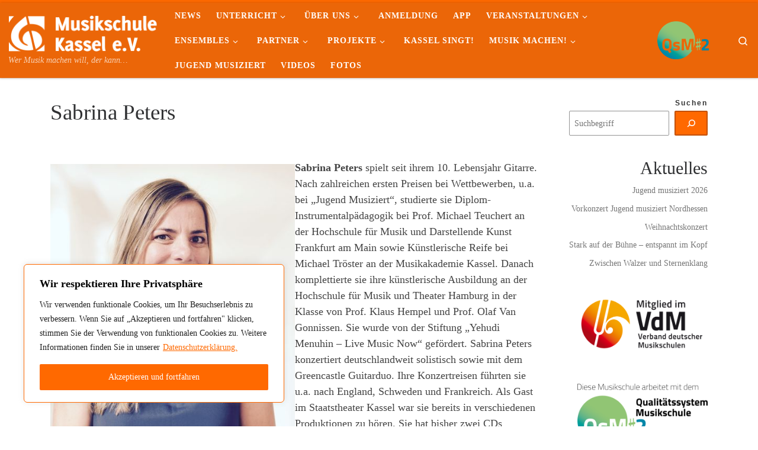

--- FILE ---
content_type: text/html; charset=UTF-8
request_url: https://www.musikschule-kassel.com/portfolio/sabrina-peters/
body_size: 22012
content:
<!DOCTYPE html>
<!--[if IE 7]>
<html class="ie ie7" lang="de-DE">
<![endif]-->
<!--[if IE 8]>
<html class="ie ie8" lang="de-DE">
<![endif]-->
<!--[if !(IE 7) | !(IE 8)  ]><!-->
<html lang="de-DE" class="no-js">
<!--<![endif]-->
  <head>
  <meta charset="UTF-8" />
  <meta http-equiv="X-UA-Compatible" content="IE=EDGE" />
  <meta name="viewport" content="width=device-width, initial-scale=1.0" />
  <link rel="profile"  href="https://gmpg.org/xfn/11" />
  <link rel="pingback" href="https://www.musikschule-kassel.com/xmlrpc.php" />
<script>(function(html){html.className = html.className.replace(/\bno-js\b/,'js')})(document.documentElement);</script>
<title>Sabrina Peters &#8211; Musikschule Kassel e.V.</title>
<meta name='robots' content='max-image-preview:large' />
<link rel="alternate" type="application/rss+xml" title="Musikschule Kassel e.V. &raquo; Feed" href="https://www.musikschule-kassel.com/feed/" />
<link rel="alternate" type="application/rss+xml" title="Musikschule Kassel e.V. &raquo; Kommentar-Feed" href="https://www.musikschule-kassel.com/comments/feed/" />
<script>
window._wpemojiSettings = {"baseUrl":"https:\/\/s.w.org\/images\/core\/emoji\/14.0.0\/72x72\/","ext":".png","svgUrl":"https:\/\/s.w.org\/images\/core\/emoji\/14.0.0\/svg\/","svgExt":".svg","source":{"concatemoji":"https:\/\/www.musikschule-kassel.com\/wp-includes\/js\/wp-emoji-release.min.js?ver=6.2.2"}};
/*! This file is auto-generated */
!function(e,a,t){var n,r,o,i=a.createElement("canvas"),p=i.getContext&&i.getContext("2d");function s(e,t){p.clearRect(0,0,i.width,i.height),p.fillText(e,0,0);e=i.toDataURL();return p.clearRect(0,0,i.width,i.height),p.fillText(t,0,0),e===i.toDataURL()}function c(e){var t=a.createElement("script");t.src=e,t.defer=t.type="text/javascript",a.getElementsByTagName("head")[0].appendChild(t)}for(o=Array("flag","emoji"),t.supports={everything:!0,everythingExceptFlag:!0},r=0;r<o.length;r++)t.supports[o[r]]=function(e){if(p&&p.fillText)switch(p.textBaseline="top",p.font="600 32px Arial",e){case"flag":return s("\ud83c\udff3\ufe0f\u200d\u26a7\ufe0f","\ud83c\udff3\ufe0f\u200b\u26a7\ufe0f")?!1:!s("\ud83c\uddfa\ud83c\uddf3","\ud83c\uddfa\u200b\ud83c\uddf3")&&!s("\ud83c\udff4\udb40\udc67\udb40\udc62\udb40\udc65\udb40\udc6e\udb40\udc67\udb40\udc7f","\ud83c\udff4\u200b\udb40\udc67\u200b\udb40\udc62\u200b\udb40\udc65\u200b\udb40\udc6e\u200b\udb40\udc67\u200b\udb40\udc7f");case"emoji":return!s("\ud83e\udef1\ud83c\udffb\u200d\ud83e\udef2\ud83c\udfff","\ud83e\udef1\ud83c\udffb\u200b\ud83e\udef2\ud83c\udfff")}return!1}(o[r]),t.supports.everything=t.supports.everything&&t.supports[o[r]],"flag"!==o[r]&&(t.supports.everythingExceptFlag=t.supports.everythingExceptFlag&&t.supports[o[r]]);t.supports.everythingExceptFlag=t.supports.everythingExceptFlag&&!t.supports.flag,t.DOMReady=!1,t.readyCallback=function(){t.DOMReady=!0},t.supports.everything||(n=function(){t.readyCallback()},a.addEventListener?(a.addEventListener("DOMContentLoaded",n,!1),e.addEventListener("load",n,!1)):(e.attachEvent("onload",n),a.attachEvent("onreadystatechange",function(){"complete"===a.readyState&&t.readyCallback()})),(e=t.source||{}).concatemoji?c(e.concatemoji):e.wpemoji&&e.twemoji&&(c(e.twemoji),c(e.wpemoji)))}(window,document,window._wpemojiSettings);
</script>
<style>
img.wp-smiley,
img.emoji {
	display: inline !important;
	border: none !important;
	box-shadow: none !important;
	height: 1em !important;
	width: 1em !important;
	margin: 0 0.07em !important;
	vertical-align: -0.1em !important;
	background: none !important;
	padding: 0 !important;
}
</style>
	<link rel='stylesheet' id='wp-block-library-css' href='https://www.musikschule-kassel.com/wp-includes/css/dist/block-library/style.min.css?ver=6.2.2' media='all' />
<link rel='stylesheet' id='classic-theme-styles-css' href='https://www.musikschule-kassel.com/wp-includes/css/classic-themes.min.css?ver=6.2.2' media='all' />
<style id='global-styles-inline-css'>
body{--wp--preset--color--black: #000000;--wp--preset--color--cyan-bluish-gray: #abb8c3;--wp--preset--color--white: #ffffff;--wp--preset--color--pale-pink: #f78da7;--wp--preset--color--vivid-red: #cf2e2e;--wp--preset--color--luminous-vivid-orange: #ff6900;--wp--preset--color--luminous-vivid-amber: #fcb900;--wp--preset--color--light-green-cyan: #7bdcb5;--wp--preset--color--vivid-green-cyan: #00d084;--wp--preset--color--pale-cyan-blue: #8ed1fc;--wp--preset--color--vivid-cyan-blue: #0693e3;--wp--preset--color--vivid-purple: #9b51e0;--wp--preset--gradient--vivid-cyan-blue-to-vivid-purple: linear-gradient(135deg,rgba(6,147,227,1) 0%,rgb(155,81,224) 100%);--wp--preset--gradient--light-green-cyan-to-vivid-green-cyan: linear-gradient(135deg,rgb(122,220,180) 0%,rgb(0,208,130) 100%);--wp--preset--gradient--luminous-vivid-amber-to-luminous-vivid-orange: linear-gradient(135deg,rgba(252,185,0,1) 0%,rgba(255,105,0,1) 100%);--wp--preset--gradient--luminous-vivid-orange-to-vivid-red: linear-gradient(135deg,rgba(255,105,0,1) 0%,rgb(207,46,46) 100%);--wp--preset--gradient--very-light-gray-to-cyan-bluish-gray: linear-gradient(135deg,rgb(238,238,238) 0%,rgb(169,184,195) 100%);--wp--preset--gradient--cool-to-warm-spectrum: linear-gradient(135deg,rgb(74,234,220) 0%,rgb(151,120,209) 20%,rgb(207,42,186) 40%,rgb(238,44,130) 60%,rgb(251,105,98) 80%,rgb(254,248,76) 100%);--wp--preset--gradient--blush-light-purple: linear-gradient(135deg,rgb(255,206,236) 0%,rgb(152,150,240) 100%);--wp--preset--gradient--blush-bordeaux: linear-gradient(135deg,rgb(254,205,165) 0%,rgb(254,45,45) 50%,rgb(107,0,62) 100%);--wp--preset--gradient--luminous-dusk: linear-gradient(135deg,rgb(255,203,112) 0%,rgb(199,81,192) 50%,rgb(65,88,208) 100%);--wp--preset--gradient--pale-ocean: linear-gradient(135deg,rgb(255,245,203) 0%,rgb(182,227,212) 50%,rgb(51,167,181) 100%);--wp--preset--gradient--electric-grass: linear-gradient(135deg,rgb(202,248,128) 0%,rgb(113,206,126) 100%);--wp--preset--gradient--midnight: linear-gradient(135deg,rgb(2,3,129) 0%,rgb(40,116,252) 100%);--wp--preset--duotone--dark-grayscale: url('#wp-duotone-dark-grayscale');--wp--preset--duotone--grayscale: url('#wp-duotone-grayscale');--wp--preset--duotone--purple-yellow: url('#wp-duotone-purple-yellow');--wp--preset--duotone--blue-red: url('#wp-duotone-blue-red');--wp--preset--duotone--midnight: url('#wp-duotone-midnight');--wp--preset--duotone--magenta-yellow: url('#wp-duotone-magenta-yellow');--wp--preset--duotone--purple-green: url('#wp-duotone-purple-green');--wp--preset--duotone--blue-orange: url('#wp-duotone-blue-orange');--wp--preset--font-size--small: 13px;--wp--preset--font-size--medium: 20px;--wp--preset--font-size--large: 36px;--wp--preset--font-size--x-large: 42px;--wp--preset--spacing--20: 0.44rem;--wp--preset--spacing--30: 0.67rem;--wp--preset--spacing--40: 1rem;--wp--preset--spacing--50: 1.5rem;--wp--preset--spacing--60: 2.25rem;--wp--preset--spacing--70: 3.38rem;--wp--preset--spacing--80: 5.06rem;--wp--preset--shadow--natural: 6px 6px 9px rgba(0, 0, 0, 0.2);--wp--preset--shadow--deep: 12px 12px 50px rgba(0, 0, 0, 0.4);--wp--preset--shadow--sharp: 6px 6px 0px rgba(0, 0, 0, 0.2);--wp--preset--shadow--outlined: 6px 6px 0px -3px rgba(255, 255, 255, 1), 6px 6px rgba(0, 0, 0, 1);--wp--preset--shadow--crisp: 6px 6px 0px rgba(0, 0, 0, 1);}:where(.is-layout-flex){gap: 0.5em;}body .is-layout-flow > .alignleft{float: left;margin-inline-start: 0;margin-inline-end: 2em;}body .is-layout-flow > .alignright{float: right;margin-inline-start: 2em;margin-inline-end: 0;}body .is-layout-flow > .aligncenter{margin-left: auto !important;margin-right: auto !important;}body .is-layout-constrained > .alignleft{float: left;margin-inline-start: 0;margin-inline-end: 2em;}body .is-layout-constrained > .alignright{float: right;margin-inline-start: 2em;margin-inline-end: 0;}body .is-layout-constrained > .aligncenter{margin-left: auto !important;margin-right: auto !important;}body .is-layout-constrained > :where(:not(.alignleft):not(.alignright):not(.alignfull)){max-width: var(--wp--style--global--content-size);margin-left: auto !important;margin-right: auto !important;}body .is-layout-constrained > .alignwide{max-width: var(--wp--style--global--wide-size);}body .is-layout-flex{display: flex;}body .is-layout-flex{flex-wrap: wrap;align-items: center;}body .is-layout-flex > *{margin: 0;}:where(.wp-block-columns.is-layout-flex){gap: 2em;}.has-black-color{color: var(--wp--preset--color--black) !important;}.has-cyan-bluish-gray-color{color: var(--wp--preset--color--cyan-bluish-gray) !important;}.has-white-color{color: var(--wp--preset--color--white) !important;}.has-pale-pink-color{color: var(--wp--preset--color--pale-pink) !important;}.has-vivid-red-color{color: var(--wp--preset--color--vivid-red) !important;}.has-luminous-vivid-orange-color{color: var(--wp--preset--color--luminous-vivid-orange) !important;}.has-luminous-vivid-amber-color{color: var(--wp--preset--color--luminous-vivid-amber) !important;}.has-light-green-cyan-color{color: var(--wp--preset--color--light-green-cyan) !important;}.has-vivid-green-cyan-color{color: var(--wp--preset--color--vivid-green-cyan) !important;}.has-pale-cyan-blue-color{color: var(--wp--preset--color--pale-cyan-blue) !important;}.has-vivid-cyan-blue-color{color: var(--wp--preset--color--vivid-cyan-blue) !important;}.has-vivid-purple-color{color: var(--wp--preset--color--vivid-purple) !important;}.has-black-background-color{background-color: var(--wp--preset--color--black) !important;}.has-cyan-bluish-gray-background-color{background-color: var(--wp--preset--color--cyan-bluish-gray) !important;}.has-white-background-color{background-color: var(--wp--preset--color--white) !important;}.has-pale-pink-background-color{background-color: var(--wp--preset--color--pale-pink) !important;}.has-vivid-red-background-color{background-color: var(--wp--preset--color--vivid-red) !important;}.has-luminous-vivid-orange-background-color{background-color: var(--wp--preset--color--luminous-vivid-orange) !important;}.has-luminous-vivid-amber-background-color{background-color: var(--wp--preset--color--luminous-vivid-amber) !important;}.has-light-green-cyan-background-color{background-color: var(--wp--preset--color--light-green-cyan) !important;}.has-vivid-green-cyan-background-color{background-color: var(--wp--preset--color--vivid-green-cyan) !important;}.has-pale-cyan-blue-background-color{background-color: var(--wp--preset--color--pale-cyan-blue) !important;}.has-vivid-cyan-blue-background-color{background-color: var(--wp--preset--color--vivid-cyan-blue) !important;}.has-vivid-purple-background-color{background-color: var(--wp--preset--color--vivid-purple) !important;}.has-black-border-color{border-color: var(--wp--preset--color--black) !important;}.has-cyan-bluish-gray-border-color{border-color: var(--wp--preset--color--cyan-bluish-gray) !important;}.has-white-border-color{border-color: var(--wp--preset--color--white) !important;}.has-pale-pink-border-color{border-color: var(--wp--preset--color--pale-pink) !important;}.has-vivid-red-border-color{border-color: var(--wp--preset--color--vivid-red) !important;}.has-luminous-vivid-orange-border-color{border-color: var(--wp--preset--color--luminous-vivid-orange) !important;}.has-luminous-vivid-amber-border-color{border-color: var(--wp--preset--color--luminous-vivid-amber) !important;}.has-light-green-cyan-border-color{border-color: var(--wp--preset--color--light-green-cyan) !important;}.has-vivid-green-cyan-border-color{border-color: var(--wp--preset--color--vivid-green-cyan) !important;}.has-pale-cyan-blue-border-color{border-color: var(--wp--preset--color--pale-cyan-blue) !important;}.has-vivid-cyan-blue-border-color{border-color: var(--wp--preset--color--vivid-cyan-blue) !important;}.has-vivid-purple-border-color{border-color: var(--wp--preset--color--vivid-purple) !important;}.has-vivid-cyan-blue-to-vivid-purple-gradient-background{background: var(--wp--preset--gradient--vivid-cyan-blue-to-vivid-purple) !important;}.has-light-green-cyan-to-vivid-green-cyan-gradient-background{background: var(--wp--preset--gradient--light-green-cyan-to-vivid-green-cyan) !important;}.has-luminous-vivid-amber-to-luminous-vivid-orange-gradient-background{background: var(--wp--preset--gradient--luminous-vivid-amber-to-luminous-vivid-orange) !important;}.has-luminous-vivid-orange-to-vivid-red-gradient-background{background: var(--wp--preset--gradient--luminous-vivid-orange-to-vivid-red) !important;}.has-very-light-gray-to-cyan-bluish-gray-gradient-background{background: var(--wp--preset--gradient--very-light-gray-to-cyan-bluish-gray) !important;}.has-cool-to-warm-spectrum-gradient-background{background: var(--wp--preset--gradient--cool-to-warm-spectrum) !important;}.has-blush-light-purple-gradient-background{background: var(--wp--preset--gradient--blush-light-purple) !important;}.has-blush-bordeaux-gradient-background{background: var(--wp--preset--gradient--blush-bordeaux) !important;}.has-luminous-dusk-gradient-background{background: var(--wp--preset--gradient--luminous-dusk) !important;}.has-pale-ocean-gradient-background{background: var(--wp--preset--gradient--pale-ocean) !important;}.has-electric-grass-gradient-background{background: var(--wp--preset--gradient--electric-grass) !important;}.has-midnight-gradient-background{background: var(--wp--preset--gradient--midnight) !important;}.has-small-font-size{font-size: var(--wp--preset--font-size--small) !important;}.has-medium-font-size{font-size: var(--wp--preset--font-size--medium) !important;}.has-large-font-size{font-size: var(--wp--preset--font-size--large) !important;}.has-x-large-font-size{font-size: var(--wp--preset--font-size--x-large) !important;}
.wp-block-navigation a:where(:not(.wp-element-button)){color: inherit;}
:where(.wp-block-columns.is-layout-flex){gap: 2em;}
.wp-block-pullquote{font-size: 1.5em;line-height: 1.6;}
</style>
<link rel='stylesheet' id='page-list-style-css' href='https://www.musikschule-kassel.com/wp-content/plugins/page-list/css/page-list.css?ver=5.6' media='all' />
<link rel='stylesheet' id='customizr-main-css' href='https://www.musikschule-kassel.com/wp-content/themes/customizr/assets/front/css/style.min.css?ver=4.4.21' media='all' />
<style id='customizr-main-inline-css'>
::-moz-selection{background-color:#ff6900}::selection{background-color:#ff6900}a,.btn-skin:active,.btn-skin:focus,.btn-skin:hover,.btn-skin.inverted,.grid-container__classic .post-type__icon,.post-type__icon:hover .icn-format,.grid-container__classic .post-type__icon:hover .icn-format,[class*='grid-container__'] .entry-title a.czr-title:hover,input[type=checkbox]:checked::before{color:#ff6900}.czr-css-loader > div ,.btn-skin,.btn-skin:active,.btn-skin:focus,.btn-skin:hover,.btn-skin-h-dark,.btn-skin-h-dark.inverted:active,.btn-skin-h-dark.inverted:focus,.btn-skin-h-dark.inverted:hover{border-color:#ff6900}.tc-header.border-top{border-top-color:#ff6900}[class*='grid-container__'] .entry-title a:hover::after,.grid-container__classic .post-type__icon,.btn-skin,.btn-skin.inverted:active,.btn-skin.inverted:focus,.btn-skin.inverted:hover,.btn-skin-h-dark,.btn-skin-h-dark.inverted:active,.btn-skin-h-dark.inverted:focus,.btn-skin-h-dark.inverted:hover,.sidebar .widget-title::after,input[type=radio]:checked::before{background-color:#ff6900}.btn-skin-light:active,.btn-skin-light:focus,.btn-skin-light:hover,.btn-skin-light.inverted{color:#ff964d}input:not([type='submit']):not([type='button']):not([type='number']):not([type='checkbox']):not([type='radio']):focus,textarea:focus,.btn-skin-light,.btn-skin-light.inverted,.btn-skin-light:active,.btn-skin-light:focus,.btn-skin-light:hover,.btn-skin-light.inverted:active,.btn-skin-light.inverted:focus,.btn-skin-light.inverted:hover{border-color:#ff964d}.btn-skin-light,.btn-skin-light.inverted:active,.btn-skin-light.inverted:focus,.btn-skin-light.inverted:hover{background-color:#ff964d}.btn-skin-lightest:active,.btn-skin-lightest:focus,.btn-skin-lightest:hover,.btn-skin-lightest.inverted{color:#ffa566}.btn-skin-lightest,.btn-skin-lightest.inverted,.btn-skin-lightest:active,.btn-skin-lightest:focus,.btn-skin-lightest:hover,.btn-skin-lightest.inverted:active,.btn-skin-lightest.inverted:focus,.btn-skin-lightest.inverted:hover{border-color:#ffa566}.btn-skin-lightest,.btn-skin-lightest.inverted:active,.btn-skin-lightest.inverted:focus,.btn-skin-lightest.inverted:hover{background-color:#ffa566}.pagination,a:hover,a:focus,a:active,.btn-skin-dark:active,.btn-skin-dark:focus,.btn-skin-dark:hover,.btn-skin-dark.inverted,.btn-skin-dark-oh:active,.btn-skin-dark-oh:focus,.btn-skin-dark-oh:hover,.post-info a:not(.btn):hover,.grid-container__classic .post-type__icon .icn-format,[class*='grid-container__'] .hover .entry-title a,.widget-area a:not(.btn):hover,a.czr-format-link:hover,.format-link.hover a.czr-format-link,button[type=submit]:hover,button[type=submit]:active,button[type=submit]:focus,input[type=submit]:hover,input[type=submit]:active,input[type=submit]:focus,.tabs .nav-link:hover,.tabs .nav-link.active,.tabs .nav-link.active:hover,.tabs .nav-link.active:focus{color:#c25000}.grid-container__classic.tc-grid-border .grid__item,.btn-skin-dark,.btn-skin-dark.inverted,button[type=submit],input[type=submit],.btn-skin-dark:active,.btn-skin-dark:focus,.btn-skin-dark:hover,.btn-skin-dark.inverted:active,.btn-skin-dark.inverted:focus,.btn-skin-dark.inverted:hover,.btn-skin-h-dark:active,.btn-skin-h-dark:focus,.btn-skin-h-dark:hover,.btn-skin-h-dark.inverted,.btn-skin-h-dark.inverted,.btn-skin-h-dark.inverted,.btn-skin-dark-oh:active,.btn-skin-dark-oh:focus,.btn-skin-dark-oh:hover,.btn-skin-dark-oh.inverted:active,.btn-skin-dark-oh.inverted:focus,.btn-skin-dark-oh.inverted:hover,button[type=submit]:hover,button[type=submit]:active,button[type=submit]:focus,input[type=submit]:hover,input[type=submit]:active,input[type=submit]:focus{border-color:#c25000}.btn-skin-dark,.btn-skin-dark.inverted:active,.btn-skin-dark.inverted:focus,.btn-skin-dark.inverted:hover,.btn-skin-h-dark:active,.btn-skin-h-dark:focus,.btn-skin-h-dark:hover,.btn-skin-h-dark.inverted,.btn-skin-h-dark.inverted,.btn-skin-h-dark.inverted,.btn-skin-dark-oh.inverted:active,.btn-skin-dark-oh.inverted:focus,.btn-skin-dark-oh.inverted:hover,.grid-container__classic .post-type__icon:hover,button[type=submit],input[type=submit],.czr-link-hover-underline .widgets-list-layout-links a:not(.btn)::before,.czr-link-hover-underline .widget_archive a:not(.btn)::before,.czr-link-hover-underline .widget_nav_menu a:not(.btn)::before,.czr-link-hover-underline .widget_rss ul a:not(.btn)::before,.czr-link-hover-underline .widget_recent_entries a:not(.btn)::before,.czr-link-hover-underline .widget_categories a:not(.btn)::before,.czr-link-hover-underline .widget_meta a:not(.btn)::before,.czr-link-hover-underline .widget_recent_comments a:not(.btn)::before,.czr-link-hover-underline .widget_pages a:not(.btn)::before,.czr-link-hover-underline .widget_calendar a:not(.btn)::before,[class*='grid-container__'] .hover .entry-title a::after,a.czr-format-link::before,.comment-author a::before,.comment-link::before,.tabs .nav-link.active::before{background-color:#c25000}.btn-skin-dark-shaded:active,.btn-skin-dark-shaded:focus,.btn-skin-dark-shaded:hover,.btn-skin-dark-shaded.inverted{background-color:rgba(194,80,0,0.2)}.btn-skin-dark-shaded,.btn-skin-dark-shaded.inverted:active,.btn-skin-dark-shaded.inverted:focus,.btn-skin-dark-shaded.inverted:hover{background-color:rgba(194,80,0,0.8)}.tc-header,#tc-sn .tc-sn-inner,.czr-overlay,.add-menu-button,.tc-header .socials a,.tc-header .socials a:focus,.tc-header .socials a:active,.nav__utils,.nav__utils a,.nav__utils a:focus,.nav__utils a:active,.header-contact__info a,.header-contact__info a:focus,.header-contact__info a:active,.czr-overlay a:hover,.dropdown-menu,.tc-header .navbar-brand-sitename,[class*=nav__menu] .nav__link,[class*=nav__menu] .nav__link-wrapper .caret__dropdown-toggler,[class*=nav__menu] .dropdown-menu .nav__link,[class*=nav__menu] .dropdown-item .nav__link:hover,.tc-header form.czr-form label,.czr-overlay form.czr-form label,.tc-header .czr-form input:not([type='submit']):not([type='button']):not([type='number']):not([type='checkbox']):not([type='radio']),.tc-header .czr-form textarea,.tc-header .czr-form .form-control,.czr-overlay .czr-form input:not([type='submit']):not([type='button']):not([type='number']):not([type='checkbox']):not([type='radio']),.czr-overlay .czr-form textarea,.czr-overlay .czr-form .form-control,.tc-header h1,.tc-header h2,.tc-header h3,.tc-header h4,.tc-header h5,.tc-header h6{color:#ffffff}.tc-header .czr-form input:not([type='submit']):not([type='button']):not([type='number']):not([type='checkbox']):not([type='radio']),.tc-header .czr-form textarea,.tc-header .czr-form .form-control,.czr-overlay .czr-form input:not([type='submit']):not([type='button']):not([type='number']):not([type='checkbox']):not([type='radio']),.czr-overlay .czr-form textarea,.czr-overlay .czr-form .form-control{border-color:#ffffff}.ham__toggler-span-wrapper .line,[class*=nav__menu] .nav__title::before{background-color:#ffffff}.header-tagline,[class*=nav__menu] .nav__link:hover,[class*=nav__menu] .nav__link-wrapper .caret__dropdown-toggler:hover,[class*=nav__menu] .show:not(.dropdown-item) > .nav__link,[class*=nav__menu] .show:not(.dropdown-item) > .nav__link-wrapper .nav__link,.czr-highlight-contextual-menu-items [class*=nav__menu] li:not(.dropdown-item).current-active > .nav__link,.czr-highlight-contextual-menu-items [class*=nav__menu] li:not(.dropdown-item).current-active > .nav__link-wrapper .nav__link,.czr-highlight-contextual-menu-items [class*=nav__menu] .current-menu-item > .nav__link,.czr-highlight-contextual-menu-items [class*=nav__menu] .current-menu-item > .nav__link-wrapper .nav__link,[class*=nav__menu] .dropdown-item .nav__link,.czr-overlay a,.tc-header .socials a:hover,.nav__utils a:hover,.czr-highlight-contextual-menu-items .nav__utils a.current-active,.header-contact__info a:hover,.tc-header .czr-form .form-group.in-focus label,.czr-overlay .czr-form .form-group.in-focus label{color:rgba(255,255,255,0.7)}.nav__utils .ham-toggler-menu.czr-collapsed:hover .line{background-color:rgba(255,255,255,0.7)}.topbar-navbar__wrapper,.dropdown-item:not(:last-of-type){border-color:rgba(255,255,255,0.09)}.tc-header{border-bottom-color:rgba(255,255,255,0.09)}#tc-sn{outline-color:rgba(255,255,255,0.09)}.mobile-nav__container,.header-search__container,.mobile-nav__nav,.vertical-nav > li:not(:last-of-type){border-color:rgba(255,255,255,0.075)}.tc-header,#tc-sn .tc-sn-inner,.dropdown-menu,.dropdown-item:active,.dropdown-item:focus,.dropdown-item:hover{background-color:#eb6608}.sticky-transparent.is-sticky .mobile-sticky,.sticky-transparent.is-sticky .desktop-sticky,.sticky-transparent.is-sticky .mobile-nav__nav,.header-transparent:not(.is-sticky) .mobile-nav__nav,.header-transparent:not(.is-sticky) .dropdown-menu{background-color:rgba(235,102,8,0.9)}.czr-overlay{background-color:rgba(235,102,8,0.98)}.dropdown-item:before,.vertical-nav .caret__dropdown-toggler{background-color:rgba(20,153,247,0.045)}.navbar-brand,.header-tagline,h1,h2,h3,.tc-dropcap { font-family : 'Verdana','Geneva','sans-serif'; }
body { font-family : 'Verdana','Geneva','sans-serif'; }

.tc-header.border-top { border-top-width: 5px; border-top-style: solid }
#czr-push-footer { display: none; visibility: hidden; }
        .czr-sticky-footer #czr-push-footer.sticky-footer-enabled { display: block; }
        
</style>
<script id='cookie-law-info-js-extra'>
var _ckyConfig = {"_ipData":[],"_assetsURL":"https:\/\/www.musikschule-kassel.com\/wp-content\/plugins\/cookie-law-info\/lite\/frontend\/images\/","_publicURL":"https:\/\/www.musikschule-kassel.com","_expiry":"365","_categories":[{"name":"Notwendige","slug":"necessary","isNecessary":true,"ccpaDoNotSell":true,"cookies":[],"active":true,"defaultConsent":{"gdpr":true,"ccpa":true}},{"name":"Funktionale","slug":"functional","isNecessary":false,"ccpaDoNotSell":true,"cookies":[],"active":true,"defaultConsent":{"gdpr":false,"ccpa":false}},{"name":"Analyse","slug":"analytics","isNecessary":false,"ccpaDoNotSell":true,"cookies":[],"active":true,"defaultConsent":{"gdpr":false,"ccpa":false}},{"name":"Leistungs","slug":"performance","isNecessary":false,"ccpaDoNotSell":true,"cookies":[],"active":true,"defaultConsent":{"gdpr":false,"ccpa":false}},{"name":"Werbe","slug":"advertisement","isNecessary":false,"ccpaDoNotSell":true,"cookies":[],"active":true,"defaultConsent":{"gdpr":false,"ccpa":false}}],"_activeLaw":"gdpr","_rootDomain":"","_block":"1","_showBanner":"1","_bannerConfig":{"settings":{"type":"box","position":"bottom-left","applicableLaw":"gdpr"},"behaviours":{"reloadBannerOnAccept":false,"loadAnalyticsByDefault":false,"animations":{"onLoad":"animate","onHide":"sticky"}},"config":{"revisitConsent":{"status":false,"tag":"revisit-consent","position":"bottom-left","meta":{"url":"#"},"styles":{"background-color":"#FF6900"},"elements":{"title":{"type":"text","tag":"revisit-consent-title","status":true,"styles":{"color":"#0056a7"}}}},"preferenceCenter":{"toggle":{"status":true,"tag":"detail-category-toggle","type":"toggle","states":{"active":{"styles":{"background-color":"#1863DC"}},"inactive":{"styles":{"background-color":"#D0D5D2"}}}}},"categoryPreview":{"status":false,"toggle":{"status":true,"tag":"detail-category-preview-toggle","type":"toggle","states":{"active":{"styles":{"background-color":"#1863DC"}},"inactive":{"styles":{"background-color":"#D0D5D2"}}}}},"videoPlaceholder":{"status":true,"styles":{"background-color":"#000000","border-color":"#000000","color":"#ffffff"}},"readMore":{"status":true,"tag":"readmore-button","type":"link","meta":{"noFollow":true,"newTab":true},"styles":{"color":"#FF6900","background-color":"transparent","border-color":"transparent"}},"auditTable":{"status":true},"optOption":{"status":true,"toggle":{"status":true,"tag":"optout-option-toggle","type":"toggle","states":{"active":{"styles":{"background-color":"#1863dc"}},"inactive":{"styles":{"background-color":"#FFFFFF"}}}}}}},"_version":"3.0.9","_logConsent":"1","_tags":[{"tag":"accept-button","styles":{"color":"#FFFFFF","background-color":"#FF6900","border-color":"#FF6900"}},{"tag":"reject-button","styles":{"color":"#1863DC","background-color":"transparent","border-color":"#1863DC"}},{"tag":"settings-button","styles":{"color":"#1863DC","background-color":"transparent","border-color":"#1863DC"}},{"tag":"readmore-button","styles":{"color":"#FF6900","background-color":"transparent","border-color":"transparent"}},{"tag":"donotsell-button","styles":{"color":"#1863DC","background-color":"transparent","border-color":"transparent"}},{"tag":"accept-button","styles":{"color":"#FFFFFF","background-color":"#FF6900","border-color":"#FF6900"}},{"tag":"revisit-consent","styles":{"background-color":"#FF6900"}}],"_shortCodes":[{"key":"cky_readmore","content":"<a href=\"https:\/\/musikschule-kassel.com\/datenschutz\" class=\"cky-policy\" aria-label=\"Datenschutzerkl\u00e4rung.\" target=\"_blank\" rel=\"noopener\" data-cky-tag=\"readmore-button\">Datenschutzerkl\u00e4rung.<\/a>","tag":"readmore-button","status":true,"attributes":{"rel":"nofollow","target":"_blank"}},{"key":"cky_show_desc","content":"<button class=\"cky-show-desc-btn\" data-cky-tag=\"show-desc-button\" aria-label=\"Mehr zeigen\">Mehr zeigen<\/button>","tag":"show-desc-button","status":true,"attributes":[]},{"key":"cky_hide_desc","content":"<button class=\"cky-show-desc-btn\" data-cky-tag=\"hide-desc-button\" aria-label=\"Weniger zeigen\">Weniger zeigen<\/button>","tag":"hide-desc-button","status":true,"attributes":[]},{"key":"cky_category_toggle_label","content":"[cky_{{status}}_category_label] [cky_preference_{{category_slug}}_title]","tag":"","status":true,"attributes":[]},{"key":"cky_enable_category_label","content":"Erm\u00f6glichen","tag":"","status":true,"attributes":[]},{"key":"cky_disable_category_label","content":"Deaktivieren","tag":"","status":true,"attributes":[]},{"key":"cky_video_placeholder","content":"<div class=\"video-placeholder-normal\" data-cky-tag=\"video-placeholder\" id=\"[UNIQUEID]\"><p class=\"video-placeholder-text-normal\" data-cky-tag=\"placeholder-title\">Bitte akzeptieren Sie funktionale Cookies um fortzufahren!<\/p><\/div>","tag":"","status":true,"attributes":[]},{"key":"cky_enable_optout_label","content":"Erm\u00f6glichen","tag":"","status":true,"attributes":[]},{"key":"cky_disable_optout_label","content":"Deaktivieren","tag":"","status":true,"attributes":[]},{"key":"cky_optout_toggle_label","content":"[cky_{{status}}_optout_label] [cky_optout_option_title]","tag":"","status":true,"attributes":[]},{"key":"cky_optout_option_title","content":"Verkaufen oder teilen Sie meine pers\u00f6nlichen Daten nicht","tag":"","status":true,"attributes":[]},{"key":"cky_optout_close_label","content":"Nah dran","tag":"","status":true,"attributes":[]}],"_rtl":"","_providersToBlock":[]};
var _ckyStyles = {"css":".cky-overlay{background: #000000; opacity: 0.4; position: fixed; top: 0; left: 0; width: 100%; height: 100%; z-index: 99999999;}.cky-hide{display: none;}.cky-btn-revisit-wrapper{display: flex; align-items: center; justify-content: center; background: #0056a7; width: 45px; height: 45px; border-radius: 50%; position: fixed; z-index: 999999; cursor: pointer;}.cky-revisit-bottom-left{bottom: 15px; left: 15px;}.cky-revisit-bottom-right{bottom: 15px; right: 15px;}.cky-btn-revisit-wrapper .cky-btn-revisit{display: flex; align-items: center; justify-content: center; background: none; border: none; cursor: pointer; position: relative; margin: 0; padding: 0;}.cky-btn-revisit-wrapper .cky-btn-revisit img{max-width: fit-content; margin: 0; height: 30px; width: 30px;}.cky-revisit-bottom-left:hover::before{content: attr(data-tooltip); position: absolute; background: #4e4b66; color: #ffffff; left: calc(100% + 7px); font-size: 12px; line-height: 16px; width: max-content; padding: 4px 8px; border-radius: 4px;}.cky-revisit-bottom-left:hover::after{position: absolute; content: \"\"; border: 5px solid transparent; left: calc(100% + 2px); border-left-width: 0; border-right-color: #4e4b66;}.cky-revisit-bottom-right:hover::before{content: attr(data-tooltip); position: absolute; background: #4e4b66; color: #ffffff; right: calc(100% + 7px); font-size: 12px; line-height: 16px; width: max-content; padding: 4px 8px; border-radius: 4px;}.cky-revisit-bottom-right:hover::after{position: absolute; content: \"\"; border: 5px solid transparent; right: calc(100% + 2px); border-right-width: 0; border-left-color: #4e4b66;}.cky-revisit-hide{display: none;}.cky-consent-container{position: fixed; width: 440px; box-sizing: border-box; z-index: 9999999; border-radius: 6px;}.cky-consent-container .cky-consent-bar{background: #ffffff; border: 1px solid; padding: 20px 26px; box-shadow: 0 -1px 10px 0 #acabab4d; border-radius: 6px;}.cky-box-bottom-left{bottom: 40px; left: 40px;}.cky-box-bottom-right{bottom: 40px; right: 40px;}.cky-box-top-left{top: 40px; left: 40px;}.cky-box-top-right{top: 40px; right: 40px;}.cky-custom-brand-logo-wrapper .cky-custom-brand-logo{width: 100px; height: auto; margin: 0 0 12px 0;}.cky-notice .cky-title{color: #212121; font-weight: 700; font-size: 18px; line-height: 24px; margin: 0 0 12px 0;}.cky-notice-des *,.cky-preference-content-wrapper *,.cky-accordion-header-des *,.cky-gpc-wrapper .cky-gpc-desc *{font-size: 14px;}.cky-notice-des{color: #212121; font-size: 14px; line-height: 24px; font-weight: 400;}.cky-notice-des img{height: 25px; width: 25px;}.cky-consent-bar .cky-notice-des p,.cky-gpc-wrapper .cky-gpc-desc p,.cky-preference-body-wrapper .cky-preference-content-wrapper p,.cky-accordion-header-wrapper .cky-accordion-header-des p,.cky-cookie-des-table li div:last-child p{color: inherit; margin-top: 0;}.cky-notice-des P:last-child,.cky-preference-content-wrapper p:last-child,.cky-cookie-des-table li div:last-child p:last-child,.cky-gpc-wrapper .cky-gpc-desc p:last-child{margin-bottom: 0;}.cky-notice-des a.cky-policy,.cky-notice-des button.cky-policy{font-size: 14px; color: #1863dc; white-space: nowrap; cursor: pointer; background: transparent; border: 1px solid; text-decoration: underline;}.cky-notice-des button.cky-policy{padding: 0;}.cky-notice-des a.cky-policy:focus-visible,.cky-notice-des button.cky-policy:focus-visible,.cky-preference-content-wrapper .cky-show-desc-btn:focus-visible,.cky-accordion-header .cky-accordion-btn:focus-visible,.cky-preference-header .cky-btn-close:focus-visible,.cky-switch input[type=\"checkbox\"]:focus-visible,.cky-footer-wrapper a:focus-visible,.cky-btn:focus-visible{outline: 2px solid #1863dc; outline-offset: 2px;}.cky-btn:focus:not(:focus-visible),.cky-accordion-header .cky-accordion-btn:focus:not(:focus-visible),.cky-preference-content-wrapper .cky-show-desc-btn:focus:not(:focus-visible),.cky-btn-revisit-wrapper .cky-btn-revisit:focus:not(:focus-visible),.cky-preference-header .cky-btn-close:focus:not(:focus-visible),.cky-consent-bar .cky-banner-btn-close:focus:not(:focus-visible){outline: 0;}button.cky-show-desc-btn:not(:hover):not(:active){color: #1863dc; background: transparent;}button.cky-accordion-btn:not(:hover):not(:active),button.cky-banner-btn-close:not(:hover):not(:active),button.cky-btn-revisit:not(:hover):not(:active),button.cky-btn-close:not(:hover):not(:active){background: transparent;}.cky-consent-bar button:hover,.cky-modal.cky-modal-open button:hover,.cky-consent-bar button:focus,.cky-modal.cky-modal-open button:focus{text-decoration: none;}.cky-notice-btn-wrapper{display: flex; justify-content: flex-start; align-items: center; flex-wrap: wrap; margin-top: 16px;}.cky-notice-btn-wrapper .cky-btn{text-shadow: none; box-shadow: none;}.cky-btn{flex: auto; max-width: 100%; font-size: 14px; font-family: inherit; line-height: 24px; padding: 8px; font-weight: 500; margin: 0 8px 0 0; border-radius: 2px; cursor: pointer; text-align: center; text-transform: none; min-height: 0;}.cky-btn:hover{opacity: 0.8;}.cky-btn-customize{color: #1863dc; background: transparent; border: 2px solid #1863dc;}.cky-btn-reject{color: #1863dc; background: transparent; border: 2px solid #1863dc;}.cky-btn-accept{background: #1863dc; color: #ffffff; border: 2px solid #1863dc;}.cky-btn:last-child{margin-right: 0;}@media (max-width: 576px){.cky-box-bottom-left{bottom: 0; left: 0;}.cky-box-bottom-right{bottom: 0; right: 0;}.cky-box-top-left{top: 0; left: 0;}.cky-box-top-right{top: 0; right: 0;}}@media (max-width: 440px){.cky-box-bottom-left, .cky-box-bottom-right, .cky-box-top-left, .cky-box-top-right{width: 100%; max-width: 100%;}.cky-consent-container .cky-consent-bar{padding: 20px 0;}.cky-custom-brand-logo-wrapper, .cky-notice .cky-title, .cky-notice-des, .cky-notice-btn-wrapper{padding: 0 24px;}.cky-notice-des{max-height: 40vh; overflow-y: scroll;}.cky-notice-btn-wrapper{flex-direction: column; margin-top: 0;}.cky-btn{width: 100%; margin: 10px 0 0 0;}.cky-notice-btn-wrapper .cky-btn-customize{order: 2;}.cky-notice-btn-wrapper .cky-btn-reject{order: 3;}.cky-notice-btn-wrapper .cky-btn-accept{order: 1; margin-top: 16px;}}@media (max-width: 352px){.cky-notice .cky-title{font-size: 16px;}.cky-notice-des *{font-size: 12px;}.cky-notice-des, .cky-btn{font-size: 12px;}}.cky-modal.cky-modal-open{display: flex; visibility: visible; -webkit-transform: translate(-50%, -50%); -moz-transform: translate(-50%, -50%); -ms-transform: translate(-50%, -50%); -o-transform: translate(-50%, -50%); transform: translate(-50%, -50%); top: 50%; left: 50%; transition: all 1s ease;}.cky-modal{box-shadow: 0 32px 68px rgba(0, 0, 0, 0.3); margin: 0 auto; position: fixed; max-width: 100%; background: #ffffff; top: 50%; box-sizing: border-box; border-radius: 6px; z-index: 999999999; color: #212121; -webkit-transform: translate(-50%, 100%); -moz-transform: translate(-50%, 100%); -ms-transform: translate(-50%, 100%); -o-transform: translate(-50%, 100%); transform: translate(-50%, 100%); visibility: hidden; transition: all 0s ease;}.cky-preference-center{max-height: 79vh; overflow: hidden; width: 845px; overflow: hidden; flex: 1 1 0; display: flex; flex-direction: column; border-radius: 6px;}.cky-preference-header{display: flex; align-items: center; justify-content: space-between; padding: 22px 24px; border-bottom: 1px solid;}.cky-preference-header .cky-preference-title{font-size: 18px; font-weight: 700; line-height: 24px;}.cky-preference-header .cky-btn-close{margin: 0; cursor: pointer; vertical-align: middle; padding: 0; background: none; border: none; width: auto; height: auto; min-height: 0; line-height: 0; text-shadow: none; box-shadow: none;}.cky-preference-header .cky-btn-close img{margin: 0; height: 10px; width: 10px;}.cky-preference-body-wrapper{padding: 0 24px; flex: 1; overflow: auto; box-sizing: border-box;}.cky-preference-content-wrapper,.cky-gpc-wrapper .cky-gpc-desc{font-size: 14px; line-height: 24px; font-weight: 400; padding: 12px 0;}.cky-preference-content-wrapper{border-bottom: 1px solid;}.cky-preference-content-wrapper img{height: 25px; width: 25px;}.cky-preference-content-wrapper .cky-show-desc-btn{font-size: 14px; font-family: inherit; color: #1863dc; text-decoration: none; line-height: 24px; padding: 0; margin: 0; white-space: nowrap; cursor: pointer; background: transparent; border-color: transparent; text-transform: none; min-height: 0; text-shadow: none; box-shadow: none;}.cky-accordion-wrapper{margin-bottom: 10px;}.cky-accordion{border-bottom: 1px solid;}.cky-accordion:last-child{border-bottom: none;}.cky-accordion .cky-accordion-item{display: flex; margin-top: 10px;}.cky-accordion .cky-accordion-body{display: none;}.cky-accordion.cky-accordion-active .cky-accordion-body{display: block; padding: 0 22px; margin-bottom: 16px;}.cky-accordion-header-wrapper{cursor: pointer; width: 100%;}.cky-accordion-item .cky-accordion-header{display: flex; justify-content: space-between; align-items: center;}.cky-accordion-header .cky-accordion-btn{font-size: 16px; font-family: inherit; color: #212121; line-height: 24px; background: none; border: none; font-weight: 700; padding: 0; margin: 0; cursor: pointer; text-transform: none; min-height: 0; text-shadow: none; box-shadow: none;}.cky-accordion-header .cky-always-active{color: #008000; font-weight: 600; line-height: 24px; font-size: 14px;}.cky-accordion-header-des{font-size: 14px; line-height: 24px; margin: 10px 0 16px 0;}.cky-accordion-chevron{margin-right: 22px; position: relative; cursor: pointer;}.cky-accordion-chevron-hide{display: none;}.cky-accordion .cky-accordion-chevron i::before{content: \"\"; position: absolute; border-right: 1.4px solid; border-bottom: 1.4px solid; border-color: inherit; height: 6px; width: 6px; -webkit-transform: rotate(-45deg); -moz-transform: rotate(-45deg); -ms-transform: rotate(-45deg); -o-transform: rotate(-45deg); transform: rotate(-45deg); transition: all 0.2s ease-in-out; top: 8px;}.cky-accordion.cky-accordion-active .cky-accordion-chevron i::before{-webkit-transform: rotate(45deg); -moz-transform: rotate(45deg); -ms-transform: rotate(45deg); -o-transform: rotate(45deg); transform: rotate(45deg);}.cky-audit-table{background: #f4f4f4; border-radius: 6px;}.cky-audit-table .cky-empty-cookies-text{color: inherit; font-size: 12px; line-height: 24px; margin: 0; padding: 10px;}.cky-audit-table .cky-cookie-des-table{font-size: 12px; line-height: 24px; font-weight: normal; padding: 15px 10px; border-bottom: 1px solid; border-bottom-color: inherit; margin: 0;}.cky-audit-table .cky-cookie-des-table:last-child{border-bottom: none;}.cky-audit-table .cky-cookie-des-table li{list-style-type: none; display: flex; padding: 3px 0;}.cky-audit-table .cky-cookie-des-table li:first-child{padding-top: 0;}.cky-cookie-des-table li div:first-child{width: 100px; font-weight: 600; word-break: break-word; word-wrap: break-word;}.cky-cookie-des-table li div:last-child{flex: 1; word-break: break-word; word-wrap: break-word; margin-left: 8px;}.cky-footer-shadow{display: block; width: 100%; height: 40px; background: linear-gradient(180deg, rgba(255, 255, 255, 0) 0%, #ffffff 100%); position: absolute; bottom: calc(100% - 1px);}.cky-footer-wrapper{position: relative;}.cky-prefrence-btn-wrapper{display: flex; flex-wrap: wrap; align-items: center; justify-content: center; padding: 22px 24px; border-top: 1px solid;}.cky-prefrence-btn-wrapper .cky-btn{flex: auto; max-width: 100%; text-shadow: none; box-shadow: none;}.cky-btn-preferences{color: #1863dc; background: transparent; border: 2px solid #1863dc;}.cky-preference-header,.cky-preference-body-wrapper,.cky-preference-content-wrapper,.cky-accordion-wrapper,.cky-accordion,.cky-accordion-wrapper,.cky-footer-wrapper,.cky-prefrence-btn-wrapper{border-color: inherit;}@media (max-width: 845px){.cky-modal{max-width: calc(100% - 16px);}}@media (max-width: 576px){.cky-modal{max-width: 100%;}.cky-preference-center{max-height: 100vh;}.cky-prefrence-btn-wrapper{flex-direction: column;}.cky-accordion.cky-accordion-active .cky-accordion-body{padding-right: 0;}.cky-prefrence-btn-wrapper .cky-btn{width: 100%; margin: 10px 0 0 0;}.cky-prefrence-btn-wrapper .cky-btn-reject{order: 3;}.cky-prefrence-btn-wrapper .cky-btn-accept{order: 1; margin-top: 0;}.cky-prefrence-btn-wrapper .cky-btn-preferences{order: 2;}}@media (max-width: 425px){.cky-accordion-chevron{margin-right: 15px;}.cky-notice-btn-wrapper{margin-top: 0;}.cky-accordion.cky-accordion-active .cky-accordion-body{padding: 0 15px;}}@media (max-width: 352px){.cky-preference-header .cky-preference-title{font-size: 16px;}.cky-preference-header{padding: 16px 24px;}.cky-preference-content-wrapper *, .cky-accordion-header-des *{font-size: 12px;}.cky-preference-content-wrapper, .cky-preference-content-wrapper .cky-show-more, .cky-accordion-header .cky-always-active, .cky-accordion-header-des, .cky-preference-content-wrapper .cky-show-desc-btn, .cky-notice-des a.cky-policy{font-size: 12px;}.cky-accordion-header .cky-accordion-btn{font-size: 14px;}}.cky-switch{display: flex;}.cky-switch input[type=\"checkbox\"]{position: relative; width: 44px; height: 24px; margin: 0; background: #d0d5d2; -webkit-appearance: none; border-radius: 50px; cursor: pointer; outline: 0; border: none; top: 0;}.cky-switch input[type=\"checkbox\"]:checked{background: #1863dc;}.cky-switch input[type=\"checkbox\"]:before{position: absolute; content: \"\"; height: 20px; width: 20px; left: 2px; bottom: 2px; border-radius: 50%; background-color: white; -webkit-transition: 0.4s; transition: 0.4s; margin: 0;}.cky-switch input[type=\"checkbox\"]:after{display: none;}.cky-switch input[type=\"checkbox\"]:checked:before{-webkit-transform: translateX(20px); -ms-transform: translateX(20px); transform: translateX(20px);}@media (max-width: 425px){.cky-switch input[type=\"checkbox\"]{width: 38px; height: 21px;}.cky-switch input[type=\"checkbox\"]:before{height: 17px; width: 17px;}.cky-switch input[type=\"checkbox\"]:checked:before{-webkit-transform: translateX(17px); -ms-transform: translateX(17px); transform: translateX(17px);}}.cky-consent-bar .cky-banner-btn-close{position: absolute; right: 9px; top: 5px; background: none; border: none; cursor: pointer; padding: 0; margin: 0; min-height: 0; line-height: 0; height: auto; width: auto; text-shadow: none; box-shadow: none;}.cky-consent-bar .cky-banner-btn-close img{height: 9px; width: 9px; margin: 0;}.cky-notice-group{font-size: 14px; line-height: 24px; font-weight: 400; color: #212121;}.cky-notice-btn-wrapper .cky-btn-do-not-sell{font-size: 14px; line-height: 24px; padding: 6px 0; margin: 0; font-weight: 500; background: none; border-radius: 2px; border: none; white-space: nowrap; cursor: pointer; text-align: left; color: #1863dc; background: transparent; border-color: transparent; box-shadow: none; text-shadow: none;}.cky-consent-bar .cky-banner-btn-close:focus-visible,.cky-notice-btn-wrapper .cky-btn-do-not-sell:focus-visible,.cky-opt-out-btn-wrapper .cky-btn:focus-visible,.cky-opt-out-checkbox-wrapper input[type=\"checkbox\"].cky-opt-out-checkbox:focus-visible{outline: 2px solid #1863dc; outline-offset: 2px;}@media (max-width: 440px){.cky-consent-container{width: 100%;}}@media (max-width: 352px){.cky-notice-des a.cky-policy, .cky-notice-btn-wrapper .cky-btn-do-not-sell{font-size: 12px;}}.cky-opt-out-wrapper{padding: 12px 0;}.cky-opt-out-wrapper .cky-opt-out-checkbox-wrapper{display: flex; align-items: center;}.cky-opt-out-checkbox-wrapper .cky-opt-out-checkbox-label{font-size: 16px; font-weight: 700; line-height: 24px; margin: 0 0 0 12px; cursor: pointer;}.cky-opt-out-checkbox-wrapper input[type=\"checkbox\"].cky-opt-out-checkbox{background-color: #ffffff; border: 1px solid black; width: 20px; height: 18.5px; margin: 0; -webkit-appearance: none; position: relative; display: flex; align-items: center; justify-content: center; border-radius: 2px; cursor: pointer;}.cky-opt-out-checkbox-wrapper input[type=\"checkbox\"].cky-opt-out-checkbox:checked{background-color: #1863dc; border: none;}.cky-opt-out-checkbox-wrapper input[type=\"checkbox\"].cky-opt-out-checkbox:checked::after{left: 6px; bottom: 4px; width: 7px; height: 13px; border: solid #ffffff; border-width: 0 3px 3px 0; border-radius: 2px; -webkit-transform: rotate(45deg); -ms-transform: rotate(45deg); transform: rotate(45deg); content: \"\"; position: absolute; box-sizing: border-box;}.cky-opt-out-checkbox-wrapper.cky-disabled .cky-opt-out-checkbox-label,.cky-opt-out-checkbox-wrapper.cky-disabled input[type=\"checkbox\"].cky-opt-out-checkbox{cursor: no-drop;}.cky-gpc-wrapper{margin: 0 0 0 32px;}.cky-footer-wrapper .cky-opt-out-btn-wrapper{display: flex; flex-wrap: wrap; align-items: center; justify-content: center; padding: 22px 24px;}.cky-opt-out-btn-wrapper .cky-btn{flex: auto; max-width: 100%; text-shadow: none; box-shadow: none;}.cky-opt-out-btn-wrapper .cky-btn-cancel{border: 1px solid #dedfe0; background: transparent; color: #858585;}.cky-opt-out-btn-wrapper .cky-btn-confirm{background: #1863dc; color: #ffffff; border: 1px solid #1863dc;}@media (max-width: 352px){.cky-opt-out-checkbox-wrapper .cky-opt-out-checkbox-label{font-size: 14px;}.cky-gpc-wrapper .cky-gpc-desc, .cky-gpc-wrapper .cky-gpc-desc *{font-size: 12px;}.cky-opt-out-checkbox-wrapper input[type=\"checkbox\"].cky-opt-out-checkbox{width: 16px; height: 16px;}.cky-opt-out-checkbox-wrapper input[type=\"checkbox\"].cky-opt-out-checkbox:checked::after{left: 5px; bottom: 4px; width: 3px; height: 9px;}.cky-gpc-wrapper{margin: 0 0 0 28px;}}.video-placeholder-youtube{background-size: 100% 100%; background-position: center; background-repeat: no-repeat; background-color: #b2b0b059; position: relative; display: flex; align-items: center; justify-content: center; max-width: 100%;}.video-placeholder-text-youtube{text-align: center; align-items: center; padding: 10px 16px; background-color: #000000cc; color: #ffffff; border: 1px solid; border-radius: 2px; cursor: pointer;}.video-placeholder-normal{background-image: url(\"\/wp-content\/plugins\/cookie-law-info\/lite\/frontend\/images\/placeholder.svg\"); background-size: 80px; background-position: center; background-repeat: no-repeat; background-color: #b2b0b059; position: relative; display: flex; align-items: flex-end; justify-content: center; max-width: 100%;}.video-placeholder-text-normal{align-items: center; padding: 10px 16px; text-align: center; border: 1px solid; border-radius: 2px; cursor: pointer;}.cky-rtl{direction: rtl; text-align: right;}.cky-rtl .cky-banner-btn-close{left: 9px; right: auto;}.cky-rtl .cky-notice-btn-wrapper .cky-btn:last-child{margin-right: 8px;}.cky-rtl .cky-notice-btn-wrapper .cky-btn:first-child{margin-right: 0;}.cky-rtl .cky-notice-btn-wrapper{margin-left: 0; margin-right: 15px;}.cky-rtl .cky-prefrence-btn-wrapper .cky-btn{margin-right: 8px;}.cky-rtl .cky-prefrence-btn-wrapper .cky-btn:first-child{margin-right: 0;}.cky-rtl .cky-accordion .cky-accordion-chevron i::before{border: none; border-left: 1.4px solid; border-top: 1.4px solid; left: 12px;}.cky-rtl .cky-accordion.cky-accordion-active .cky-accordion-chevron i::before{-webkit-transform: rotate(-135deg); -moz-transform: rotate(-135deg); -ms-transform: rotate(-135deg); -o-transform: rotate(-135deg); transform: rotate(-135deg);}@media (max-width: 768px){.cky-rtl .cky-notice-btn-wrapper{margin-right: 0;}}@media (max-width: 576px){.cky-rtl .cky-notice-btn-wrapper .cky-btn:last-child{margin-right: 0;}.cky-rtl .cky-prefrence-btn-wrapper .cky-btn{margin-right: 0;}.cky-rtl .cky-accordion.cky-accordion-active .cky-accordion-body{padding: 0 22px 0 0;}}@media (max-width: 425px){.cky-rtl .cky-accordion.cky-accordion-active .cky-accordion-body{padding: 0 15px 0 0;}}.cky-rtl .cky-opt-out-btn-wrapper .cky-btn{margin-right: 12px;}.cky-rtl .cky-opt-out-btn-wrapper .cky-btn:first-child{margin-right: 0;}.cky-rtl .cky-opt-out-checkbox-wrapper .cky-opt-out-checkbox-label{margin: 0 12px 0 0;}"};
</script>
<script src='https://www.musikschule-kassel.com/wp-content/plugins/cookie-law-info/lite/frontend/js/script.min.js?ver=3.0.9' id='cookie-law-info-js'></script>
<script src='https://www.musikschule-kassel.com/wp-includes/js/jquery/jquery.min.js?ver=3.6.4' id='jquery-core-js'></script>
<script src='https://www.musikschule-kassel.com/wp-includes/js/jquery/jquery-migrate.min.js?ver=3.4.0' id='jquery-migrate-js'></script>
<script src='https://www.musikschule-kassel.com/wp-content/themes/customizr/assets/front/js/libs/modernizr.min.js?ver=4.4.21' id='modernizr-js'></script>
<script src='https://www.musikschule-kassel.com/wp-includes/js/underscore.min.js?ver=1.13.4' id='underscore-js'></script>
<script id='tc-scripts-js-extra'>
var CZRParams = {"assetsPath":"https:\/\/www.musikschule-kassel.com\/wp-content\/themes\/customizr\/assets\/front\/","mainScriptUrl":"https:\/\/www.musikschule-kassel.com\/wp-content\/themes\/customizr\/assets\/front\/js\/tc-scripts.min.js?4.4.21","deferFontAwesome":"1","fontAwesomeUrl":"https:\/\/www.musikschule-kassel.com\/wp-content\/themes\/customizr\/assets\/shared\/fonts\/fa\/css\/fontawesome-all.min.css?4.4.21","_disabled":[],"centerSliderImg":"1","isLightBoxEnabled":"1","SmoothScroll":{"Enabled":true,"Options":{"touchpadSupport":false}},"isAnchorScrollEnabled":"","anchorSmoothScrollExclude":{"simple":["[class*=edd]",".carousel-control","[data-toggle=\"modal\"]","[data-toggle=\"dropdown\"]","[data-toggle=\"czr-dropdown\"]","[data-toggle=\"tooltip\"]","[data-toggle=\"popover\"]","[data-toggle=\"collapse\"]","[data-toggle=\"czr-collapse\"]","[data-toggle=\"tab\"]","[data-toggle=\"pill\"]","[data-toggle=\"czr-pill\"]","[class*=upme]","[class*=um-]"],"deep":{"classes":[],"ids":[]}},"timerOnScrollAllBrowsers":"1","centerAllImg":"1","HasComments":"","LoadModernizr":"1","stickyHeader":"","extLinksStyle":"","extLinksTargetExt":"","extLinksSkipSelectors":{"classes":["btn","button"],"ids":[]},"dropcapEnabled":"","dropcapWhere":{"post":"","page":""},"dropcapMinWords":"","dropcapSkipSelectors":{"tags":["IMG","IFRAME","H1","H2","H3","H4","H5","H6","BLOCKQUOTE","UL","OL"],"classes":["btn"],"id":[]},"imgSmartLoadEnabled":"1","imgSmartLoadOpts":{"parentSelectors":["[class*=grid-container], .article-container",".__before_main_wrapper",".widget-front",".post-related-articles",".tc-singular-thumbnail-wrapper",".sek-module-inner"],"opts":{"excludeImg":[".tc-holder-img"]}},"imgSmartLoadsForSliders":"","pluginCompats":[],"isWPMobile":"","menuStickyUserSettings":{"desktop":"stick_up","mobile":"stick_up"},"adminAjaxUrl":"https:\/\/www.musikschule-kassel.com\/wp-admin\/admin-ajax.php","ajaxUrl":"https:\/\/www.musikschule-kassel.com\/?czrajax=1","frontNonce":{"id":"CZRFrontNonce","handle":"cb4ea48496"},"isDevMode":"","isModernStyle":"1","i18n":{"Permanently dismiss":"Permanently dismiss"},"frontNotifications":{"welcome":{"enabled":false,"content":"","dismissAction":"dismiss_welcome_note_front"}},"preloadGfonts":"1","googleFonts":null,"version":"4.4.21"};
</script>
<script src='https://www.musikschule-kassel.com/wp-content/themes/customizr/assets/front/js/tc-scripts.min.js?ver=4.4.21' id='tc-scripts-js' defer></script>
<link rel="https://api.w.org/" href="https://www.musikschule-kassel.com/wp-json/" /><link rel="alternate" type="application/json" href="https://www.musikschule-kassel.com/wp-json/wp/v2/portfolio/616" /><link rel="EditURI" type="application/rsd+xml" title="RSD" href="https://www.musikschule-kassel.com/xmlrpc.php?rsd" />
<link rel="wlwmanifest" type="application/wlwmanifest+xml" href="https://www.musikschule-kassel.com/wp-includes/wlwmanifest.xml" />
<meta name="generator" content="WordPress 6.2.2" />
<link rel="canonical" href="https://www.musikschule-kassel.com/portfolio/sabrina-peters/" />
<link rel='shortlink' href='https://www.musikschule-kassel.com/?p=616' />
<link rel="alternate" type="application/json+oembed" href="https://www.musikschule-kassel.com/wp-json/oembed/1.0/embed?url=https%3A%2F%2Fwww.musikschule-kassel.com%2Fportfolio%2Fsabrina-peters%2F" />
<link rel="alternate" type="text/xml+oembed" href="https://www.musikschule-kassel.com/wp-json/oembed/1.0/embed?url=https%3A%2F%2Fwww.musikschule-kassel.com%2Fportfolio%2Fsabrina-peters%2F&#038;format=xml" />
<style id="cky-style-inline">[data-cky-tag]{visibility:hidden;}</style><!--Customizer CSS--> 
<style type="text/css">
</style> 
<!--/Customizer CSS-->
<script type='text/javascript'>
/* <![CDATA[ */
var VPData = {"version":"3.1.1","pro":false,"__":{"couldnt_retrieve_vp":"Couldn't retrieve Visual Portfolio ID.","pswp_close":"Close (Esc)","pswp_share":"Share","pswp_fs":"Toggle fullscreen","pswp_zoom":"Zoom in\/out","pswp_prev":"Previous (arrow left)","pswp_next":"Next (arrow right)","pswp_share_fb":"Share on Facebook","pswp_share_tw":"Tweet","pswp_share_pin":"Pin it","fancybox_close":"Close","fancybox_next":"Next","fancybox_prev":"Previous","fancybox_error":"The requested content cannot be loaded. <br \/> Please try again later.","fancybox_play_start":"Start slideshow","fancybox_play_stop":"Pause slideshow","fancybox_full_screen":"Full screen","fancybox_thumbs":"Thumbnails","fancybox_download":"Download","fancybox_share":"Share","fancybox_zoom":"Zoom"},"settingsPopupGallery":{"enable_on_wordpress_images":false,"vendor":"fancybox","deep_linking":false,"deep_linking_url_to_share_images":false,"show_arrows":true,"show_counter":true,"show_zoom_button":true,"show_fullscreen_button":true,"show_share_button":true,"show_close_button":true,"show_thumbs":true,"show_download_button":false,"show_slideshow":false,"click_to_zoom":true,"restore_focus":true},"screenSizes":[320,576,768,992,1200]};
/* ]]> */
</script>
        <noscript>
            <style type="text/css">
                .vp-portfolio__preloader-wrap{display:none}.vp-portfolio__items-wrap,.vp-portfolio__filter-wrap,.vp-portfolio__sort-wrap,.vp-portfolio__pagination-wrap{visibility:visible;opacity:1}.vp-portfolio__item .vp-portfolio__item-img noscript+img{display:none}.vp-portfolio__thumbnails-wrap{display:none}            </style>
        </noscript>
                      <link rel="preload" as="font" type="font/woff2" href="https://www.musikschule-kassel.com/wp-content/themes/customizr/assets/shared/fonts/customizr/customizr.woff2?128396981" crossorigin="anonymous"/>
                    <style type="text/css">
            /* If html does not have either class, do not show lazy loaded images. */
            html:not(.vp-lazyload-enabled):not(.js) .vp-lazyload {
                display: none;
            }
        </style>
        <script>
            document.documentElement.classList.add(
                'vp-lazyload-enabled'
            );
        </script>
        <link rel="icon" href="https://www.musikschule-kassel.com/wp-content/uploads/2023/05/Favicon-150x150.png" sizes="32x32" />
<link rel="icon" href="https://www.musikschule-kassel.com/wp-content/uploads/2023/05/Favicon.png" sizes="192x192" />
<link rel="apple-touch-icon" href="https://www.musikschule-kassel.com/wp-content/uploads/2023/05/Favicon.png" />
<meta name="msapplication-TileImage" content="https://www.musikschule-kassel.com/wp-content/uploads/2023/05/Favicon.png" />
</head>

  <body class="portfolio-template-default single single-portfolio postid-616 single-format-standard wp-custom-logo wp-embed-responsive czr-link-hover-underline header-skin-custom footer-skin-dark czr-r-sidebar tc-center-images czr-full-layout customizr-4-4-21 czr-sticky-footer">
    <svg xmlns="http://www.w3.org/2000/svg" viewBox="0 0 0 0" width="0" height="0" focusable="false" role="none" style="visibility: hidden; position: absolute; left: -9999px; overflow: hidden;" ><defs><filter id="wp-duotone-dark-grayscale"><feColorMatrix color-interpolation-filters="sRGB" type="matrix" values=" .299 .587 .114 0 0 .299 .587 .114 0 0 .299 .587 .114 0 0 .299 .587 .114 0 0 " /><feComponentTransfer color-interpolation-filters="sRGB" ><feFuncR type="table" tableValues="0 0.49803921568627" /><feFuncG type="table" tableValues="0 0.49803921568627" /><feFuncB type="table" tableValues="0 0.49803921568627" /><feFuncA type="table" tableValues="1 1" /></feComponentTransfer><feComposite in2="SourceGraphic" operator="in" /></filter></defs></svg><svg xmlns="http://www.w3.org/2000/svg" viewBox="0 0 0 0" width="0" height="0" focusable="false" role="none" style="visibility: hidden; position: absolute; left: -9999px; overflow: hidden;" ><defs><filter id="wp-duotone-grayscale"><feColorMatrix color-interpolation-filters="sRGB" type="matrix" values=" .299 .587 .114 0 0 .299 .587 .114 0 0 .299 .587 .114 0 0 .299 .587 .114 0 0 " /><feComponentTransfer color-interpolation-filters="sRGB" ><feFuncR type="table" tableValues="0 1" /><feFuncG type="table" tableValues="0 1" /><feFuncB type="table" tableValues="0 1" /><feFuncA type="table" tableValues="1 1" /></feComponentTransfer><feComposite in2="SourceGraphic" operator="in" /></filter></defs></svg><svg xmlns="http://www.w3.org/2000/svg" viewBox="0 0 0 0" width="0" height="0" focusable="false" role="none" style="visibility: hidden; position: absolute; left: -9999px; overflow: hidden;" ><defs><filter id="wp-duotone-purple-yellow"><feColorMatrix color-interpolation-filters="sRGB" type="matrix" values=" .299 .587 .114 0 0 .299 .587 .114 0 0 .299 .587 .114 0 0 .299 .587 .114 0 0 " /><feComponentTransfer color-interpolation-filters="sRGB" ><feFuncR type="table" tableValues="0.54901960784314 0.98823529411765" /><feFuncG type="table" tableValues="0 1" /><feFuncB type="table" tableValues="0.71764705882353 0.25490196078431" /><feFuncA type="table" tableValues="1 1" /></feComponentTransfer><feComposite in2="SourceGraphic" operator="in" /></filter></defs></svg><svg xmlns="http://www.w3.org/2000/svg" viewBox="0 0 0 0" width="0" height="0" focusable="false" role="none" style="visibility: hidden; position: absolute; left: -9999px; overflow: hidden;" ><defs><filter id="wp-duotone-blue-red"><feColorMatrix color-interpolation-filters="sRGB" type="matrix" values=" .299 .587 .114 0 0 .299 .587 .114 0 0 .299 .587 .114 0 0 .299 .587 .114 0 0 " /><feComponentTransfer color-interpolation-filters="sRGB" ><feFuncR type="table" tableValues="0 1" /><feFuncG type="table" tableValues="0 0.27843137254902" /><feFuncB type="table" tableValues="0.5921568627451 0.27843137254902" /><feFuncA type="table" tableValues="1 1" /></feComponentTransfer><feComposite in2="SourceGraphic" operator="in" /></filter></defs></svg><svg xmlns="http://www.w3.org/2000/svg" viewBox="0 0 0 0" width="0" height="0" focusable="false" role="none" style="visibility: hidden; position: absolute; left: -9999px; overflow: hidden;" ><defs><filter id="wp-duotone-midnight"><feColorMatrix color-interpolation-filters="sRGB" type="matrix" values=" .299 .587 .114 0 0 .299 .587 .114 0 0 .299 .587 .114 0 0 .299 .587 .114 0 0 " /><feComponentTransfer color-interpolation-filters="sRGB" ><feFuncR type="table" tableValues="0 0" /><feFuncG type="table" tableValues="0 0.64705882352941" /><feFuncB type="table" tableValues="0 1" /><feFuncA type="table" tableValues="1 1" /></feComponentTransfer><feComposite in2="SourceGraphic" operator="in" /></filter></defs></svg><svg xmlns="http://www.w3.org/2000/svg" viewBox="0 0 0 0" width="0" height="0" focusable="false" role="none" style="visibility: hidden; position: absolute; left: -9999px; overflow: hidden;" ><defs><filter id="wp-duotone-magenta-yellow"><feColorMatrix color-interpolation-filters="sRGB" type="matrix" values=" .299 .587 .114 0 0 .299 .587 .114 0 0 .299 .587 .114 0 0 .299 .587 .114 0 0 " /><feComponentTransfer color-interpolation-filters="sRGB" ><feFuncR type="table" tableValues="0.78039215686275 1" /><feFuncG type="table" tableValues="0 0.94901960784314" /><feFuncB type="table" tableValues="0.35294117647059 0.47058823529412" /><feFuncA type="table" tableValues="1 1" /></feComponentTransfer><feComposite in2="SourceGraphic" operator="in" /></filter></defs></svg><svg xmlns="http://www.w3.org/2000/svg" viewBox="0 0 0 0" width="0" height="0" focusable="false" role="none" style="visibility: hidden; position: absolute; left: -9999px; overflow: hidden;" ><defs><filter id="wp-duotone-purple-green"><feColorMatrix color-interpolation-filters="sRGB" type="matrix" values=" .299 .587 .114 0 0 .299 .587 .114 0 0 .299 .587 .114 0 0 .299 .587 .114 0 0 " /><feComponentTransfer color-interpolation-filters="sRGB" ><feFuncR type="table" tableValues="0.65098039215686 0.40392156862745" /><feFuncG type="table" tableValues="0 1" /><feFuncB type="table" tableValues="0.44705882352941 0.4" /><feFuncA type="table" tableValues="1 1" /></feComponentTransfer><feComposite in2="SourceGraphic" operator="in" /></filter></defs></svg><svg xmlns="http://www.w3.org/2000/svg" viewBox="0 0 0 0" width="0" height="0" focusable="false" role="none" style="visibility: hidden; position: absolute; left: -9999px; overflow: hidden;" ><defs><filter id="wp-duotone-blue-orange"><feColorMatrix color-interpolation-filters="sRGB" type="matrix" values=" .299 .587 .114 0 0 .299 .587 .114 0 0 .299 .587 .114 0 0 .299 .587 .114 0 0 " /><feComponentTransfer color-interpolation-filters="sRGB" ><feFuncR type="table" tableValues="0.098039215686275 1" /><feFuncG type="table" tableValues="0 0.66274509803922" /><feFuncB type="table" tableValues="0.84705882352941 0.41960784313725" /><feFuncA type="table" tableValues="1 1" /></feComponentTransfer><feComposite in2="SourceGraphic" operator="in" /></filter></defs></svg>      <a class="screen-reader-text skip-link" href="#content">Skip to content</a>
    
    
    <div id="tc-page-wrap" class="">

      <header class="tpnav-header__header tc-header sl-logo_left sticky-brand-shrink-on sticky-transparent border-top czr-submenu-fade czr-submenu-move" >
        <div class="primary-navbar__wrapper d-none d-lg-block has-horizontal-menu desktop-sticky" >
  <div class="container-fluid">
    <div class="row align-items-center flex-row primary-navbar__row">
      <div class="branding__container col col-auto" >
  <div class="branding align-items-center flex-column ">
    <div class="branding-row d-flex flex-row align-items-center align-self-start">
      <div class="navbar-brand col-auto " >
  <a class="navbar-brand-sitelogo" href="https://www.musikschule-kassel.com/"  aria-label="Musikschule Kassel e.V. | Wer Musik machen will, der kann&#8230;" >
    <img src="https://www.musikschule-kassel.com/wp-content/uploads/2023/02/Banner-Weiss.png" alt="Back Home" class="" width="512" height="126" style="max-width:250px;max-height:100px" data-no-retina>  </a>
</div>
      </div>
    <span class="header-tagline " >
  Wer Musik machen will, der kann&#8230;</span>

  </div>
</div>
      <div class="primary-nav__container justify-content-lg-around col col-lg-auto flex-lg-column" >
  <div class="primary-nav__wrapper flex-lg-row align-items-center justify-content-end">
              <nav class="primary-nav__nav col" id="primary-nav">
          <div class="nav__menu-wrapper primary-nav__menu-wrapper justify-content-end czr-open-on-hover" >
<ul id="main-menu" class="primary-nav__menu regular-nav nav__menu nav"><li id="menu-item-92" class="menu-item menu-item-type-post_type menu-item-object-page menu-item-92"><a href="https://www.musikschule-kassel.com/news/" class="nav__link"><span class="nav__title">News</span></a></li>
<li id="menu-item-105" class="menu-item menu-item-type-post_type menu-item-object-page menu-item-has-children czr-dropdown menu-item-105"><a data-toggle="czr-dropdown" aria-haspopup="true" aria-expanded="false" href="https://www.musikschule-kassel.com/unterrichtsangebote/" class="nav__link"><span class="nav__title">Unterricht</span><span class="caret__dropdown-toggler"><i class="icn-down-small"></i></span></a>
<ul class="dropdown-menu czr-dropdown-menu">
	<li id="menu-item-93" class="menu-item menu-item-type-post_type menu-item-object-page dropdown-item menu-item-93"><a href="https://www.musikschule-kassel.com/unterrichtsangebote/digitalkurse/" class="nav__link"><span class="nav__title">Digitalkurse</span></a></li>
	<li id="menu-item-94" class="menu-item menu-item-type-post_type menu-item-object-page dropdown-item menu-item-94"><a href="https://www.musikschule-kassel.com/unterrichtsangebote/bandunterricht/" class="nav__link"><span class="nav__title">Bandunterricht</span></a></li>
	<li id="menu-item-181" class="menu-item menu-item-type-post_type menu-item-object-page dropdown-item menu-item-181"><a href="https://www.musikschule-kassel.com/unterrichtsangebote/kurse_fuer_kinder/" class="nav__link"><span class="nav__title">Kurse für Kinder</span></a></li>
	<li id="menu-item-240" class="menu-item menu-item-type-post_type menu-item-object-page dropdown-item menu-item-240"><a href="https://www.musikschule-kassel.com/unterrichtsangebote/instrumentalunterricht/" class="nav__link"><span class="nav__title">Instrumental- und Gesangsunterricht</span></a></li>
	<li id="menu-item-241" class="menu-item menu-item-type-post_type menu-item-object-page dropdown-item menu-item-241"><a href="https://www.musikschule-kassel.com/unterrichtsangebote/musiklehre/" class="nav__link"><span class="nav__title">Hörerziehung, Musiklehre und Musiktheorie</span></a></li>
	<li id="menu-item-242" class="menu-item menu-item-type-post_type menu-item-object-page dropdown-item menu-item-242"><a href="https://www.musikschule-kassel.com/unterrichtsangebote/unterrichtsmaterial/" class="nav__link"><span class="nav__title">Übungs- und Notenmaterial</span></a></li>
	<li id="menu-item-182" class="menu-item menu-item-type-post_type menu-item-object-page dropdown-item menu-item-182"><a href="https://www.musikschule-kassel.com/unterrichtsangebote/kurse-fuer-erwachsene/" class="nav__link"><span class="nav__title">Kurse für Erwachsene</span></a></li>
</ul>
</li>
<li id="menu-item-305" class="menu-item menu-item-type-post_type menu-item-object-page menu-item-has-children czr-dropdown menu-item-305"><a data-toggle="czr-dropdown" aria-haspopup="true" aria-expanded="false" href="https://www.musikschule-kassel.com/ueber-uns/" class="nav__link"><span class="nav__title">Über uns</span><span class="caret__dropdown-toggler"><i class="icn-down-small"></i></span></a>
<ul class="dropdown-menu czr-dropdown-menu">
	<li id="menu-item-306" class="menu-item menu-item-type-post_type menu-item-object-page dropdown-item menu-item-306"><a href="https://www.musikschule-kassel.com/ueber-uns/leitbild/" class="nav__link"><span class="nav__title">Leitbild</span></a></li>
	<li id="menu-item-307" class="menu-item menu-item-type-post_type menu-item-object-page dropdown-item menu-item-307"><a href="https://www.musikschule-kassel.com/ueber-uns/schulleitung/" class="nav__link"><span class="nav__title">Schulleitung</span></a></li>
	<li id="menu-item-308" class="menu-item menu-item-type-post_type menu-item-object-page dropdown-item menu-item-308"><a href="https://www.musikschule-kassel.com/ueber-uns/verwaltung/" class="nav__link"><span class="nav__title">Verwaltung</span></a></li>
	<li id="menu-item-439" class="menu-item menu-item-type-post_type menu-item-object-page dropdown-item menu-item-439"><a href="https://www.musikschule-kassel.com/ueber-uns/fachbereiche/" class="nav__link"><span class="nav__title">Fachbereiche</span></a></li>
	<li id="menu-item-440" class="menu-item menu-item-type-post_type menu-item-object-page dropdown-item menu-item-440"><a href="https://www.musikschule-kassel.com/ueber-uns/lehrkrafte/" class="nav__link"><span class="nav__title">Lehrkräfte</span></a></li>
	<li id="menu-item-662" class="menu-item menu-item-type-post_type menu-item-object-page dropdown-item menu-item-662"><a href="https://www.musikschule-kassel.com/ueber-uns/verein/" class="nav__link"><span class="nav__title">Verein</span></a></li>
	<li id="menu-item-663" class="menu-item menu-item-type-post_type menu-item-object-page dropdown-item menu-item-663"><a href="https://www.musikschule-kassel.com/ueber-uns/presse/" class="nav__link"><span class="nav__title">Presse</span></a></li>
	<li id="menu-item-664" class="menu-item menu-item-type-post_type menu-item-object-page dropdown-item menu-item-664"><a href="https://www.musikschule-kassel.com/ueber-uns/stellenangebote/" class="nav__link"><span class="nav__title">Jobs</span></a></li>
</ul>
</li>
<li id="menu-item-714" class="menu-item menu-item-type-post_type menu-item-object-page menu-item-714"><a href="https://www.musikschule-kassel.com/anmeldung/" class="nav__link"><span class="nav__title">Anmeldung</span></a></li>
<li id="menu-item-715" class="menu-item menu-item-type-post_type menu-item-object-page menu-item-715"><a href="https://www.musikschule-kassel.com/musikschul-app/" class="nav__link"><span class="nav__title">App</span></a></li>
<li id="menu-item-716" class="menu-item menu-item-type-post_type menu-item-object-page menu-item-has-children czr-dropdown menu-item-716"><a data-toggle="czr-dropdown" aria-haspopup="true" aria-expanded="false" href="https://www.musikschule-kassel.com/aktuell/" class="nav__link"><span class="nav__title">Veranstaltungen</span><span class="caret__dropdown-toggler"><i class="icn-down-small"></i></span></a>
<ul class="dropdown-menu czr-dropdown-menu">
	<li id="menu-item-721" class="menu-item menu-item-type-post_type menu-item-object-page dropdown-item menu-item-721"><a href="https://www.musikschule-kassel.com/aktuell/schuelervorspiele/" class="nav__link"><span class="nav__title">Schülervorspiele</span></a></li>
	<li id="menu-item-722" class="menu-item menu-item-type-post_type menu-item-object-page dropdown-item menu-item-722"><a href="https://www.musikschule-kassel.com/aktuell/konzerte/" class="nav__link"><span class="nav__title">Konzerte</span></a></li>
</ul>
</li>
<li id="menu-item-769" class="menu-item menu-item-type-post_type menu-item-object-page menu-item-has-children czr-dropdown menu-item-769"><a data-toggle="czr-dropdown" aria-haspopup="true" aria-expanded="false" href="https://www.musikschule-kassel.com/ensembles/" class="nav__link"><span class="nav__title">Ensembles</span><span class="caret__dropdown-toggler"><i class="icn-down-small"></i></span></a>
<ul class="dropdown-menu czr-dropdown-menu">
	<li id="menu-item-770" class="menu-item menu-item-type-post_type menu-item-object-page dropdown-item menu-item-770"><a href="https://www.musikschule-kassel.com/ensembles/big-band/" class="nav__link"><span class="nav__title">Big Band</span></a></li>
	<li id="menu-item-771" class="menu-item menu-item-type-post_type menu-item-object-page dropdown-item menu-item-771"><a href="https://www.musikschule-kassel.com/ensembles/gitarrenensemble/" class="nav__link"><span class="nav__title">Gitarrenensemble</span></a></li>
	<li id="menu-item-772" class="menu-item menu-item-type-post_type menu-item-object-page menu-item-has-children czr-dropdown-submenu dropdown-item menu-item-772"><a data-toggle="czr-dropdown" aria-haspopup="true" aria-expanded="false" href="https://www.musikschule-kassel.com/ensembles/jazz-rock-pop/" class="nav__link"><span class="nav__title">Jazz, Rock und Pop</span><span class="caret__dropdown-toggler"><i class="icn-down-small"></i></span></a>
<ul class="dropdown-menu czr-dropdown-menu">
		<li id="menu-item-773" class="menu-item menu-item-type-post_type menu-item-object-page dropdown-item menu-item-773"><a href="https://www.musikschule-kassel.com/ensembles/jazz-rock-pop/swingband-info/" class="nav__link"><span class="nav__title">Swingband</span></a></li>
		<li id="menu-item-774" class="menu-item menu-item-type-post_type menu-item-object-page dropdown-item menu-item-774"><a href="https://www.musikschule-kassel.com/ensembles/jazz-rock-pop/belipha-info/" class="nav__link"><span class="nav__title">Belipha</span></a></li>
		<li id="menu-item-775" class="menu-item menu-item-type-post_type menu-item-object-page dropdown-item menu-item-775"><a href="https://www.musikschule-kassel.com/ensembles/jazz-rock-pop/black-distance-info/" class="nav__link"><span class="nav__title">Black Distance</span></a></li>
		<li id="menu-item-776" class="menu-item menu-item-type-post_type menu-item-object-page dropdown-item menu-item-776"><a href="https://www.musikschule-kassel.com/ensembles/jazz-rock-pop/fischgang-info/" class="nav__link"><span class="nav__title">Fischgang</span></a></li>
		<li id="menu-item-777" class="menu-item menu-item-type-post_type menu-item-object-page dropdown-item menu-item-777"><a href="https://www.musikschule-kassel.com/ensembles/jazz-rock-pop/silent-anger-info/" class="nav__link"><span class="nav__title">Silent Anger</span></a></li>
		<li id="menu-item-778" class="menu-item menu-item-type-post_type menu-item-object-page dropdown-item menu-item-778"><a href="https://www.musikschule-kassel.com/ensembles/jazz-rock-pop/dont-feed-the-raccoon-info/" class="nav__link"><span class="nav__title">Don’t feed the Raccoon!</span></a></li>
</ul>
</li>
	<li id="menu-item-804" class="menu-item menu-item-type-post_type menu-item-object-page dropdown-item menu-item-804"><a href="https://www.musikschule-kassel.com/ensembles/junge-philharmonie-nordhessen/" class="nav__link"><span class="nav__title">Junge Philharmonie Nordhessen</span></a></li>
	<li id="menu-item-805" class="menu-item menu-item-type-post_type menu-item-object-page dropdown-item menu-item-805"><a href="https://www.musikschule-kassel.com/ensembles/streichorchester/" class="nav__link"><span class="nav__title">Streichorchester</span></a></li>
	<li id="menu-item-806" class="menu-item menu-item-type-post_type menu-item-object-page dropdown-item menu-item-806"><a href="https://www.musikschule-kassel.com/ensembles/violinensemble/" class="nav__link"><span class="nav__title">Violinensemble</span></a></li>
	<li id="menu-item-807" class="menu-item menu-item-type-post_type menu-item-object-page dropdown-item menu-item-807"><a href="https://www.musikschule-kassel.com/ensembles/percussionensemble/" class="nav__link"><span class="nav__title">Percussionensemble</span></a></li>
	<li id="menu-item-808" class="menu-item menu-item-type-post_type menu-item-object-page dropdown-item menu-item-808"><a href="https://www.musikschule-kassel.com/ensembles/trompetenensemble/" class="nav__link"><span class="nav__title">Trompetenensemble</span></a></li>
	<li id="menu-item-809" class="menu-item menu-item-type-post_type menu-item-object-page dropdown-item menu-item-809"><a href="https://www.musikschule-kassel.com/ensembles/celloensemble/" class="nav__link"><span class="nav__title">Celloensemble</span></a></li>
	<li id="menu-item-810" class="menu-item menu-item-type-post_type menu-item-object-page dropdown-item menu-item-810"><a href="https://www.musikschule-kassel.com/ensembles/akkordeonensemble/" class="nav__link"><span class="nav__title">Akkordeonensemble</span></a></li>
</ul>
</li>
<li id="menu-item-831" class="menu-item menu-item-type-post_type menu-item-object-page menu-item-has-children czr-dropdown menu-item-831"><a data-toggle="czr-dropdown" aria-haspopup="true" aria-expanded="false" href="https://www.musikschule-kassel.com/partner/" class="nav__link"><span class="nav__title">Partner</span><span class="caret__dropdown-toggler"><i class="icn-down-small"></i></span></a>
<ul class="dropdown-menu czr-dropdown-menu">
	<li id="menu-item-832" class="menu-item menu-item-type-post_type menu-item-object-page dropdown-item menu-item-832"><a href="https://www.musikschule-kassel.com/partner/kindertagesstaedten/" class="nav__link"><span class="nav__title">Kindertagesstädten</span></a></li>
	<li id="menu-item-833" class="menu-item menu-item-type-post_type menu-item-object-page dropdown-item menu-item-833"><a href="https://www.musikschule-kassel.com/partner/grundschulen/" class="nav__link"><span class="nav__title">Grundschulen</span></a></li>
	<li id="menu-item-834" class="menu-item menu-item-type-post_type menu-item-object-page dropdown-item menu-item-834"><a href="https://www.musikschule-kassel.com/partner/gymnasien-und-weiterfuehrende-schulen/" class="nav__link"><span class="nav__title">Gymnasien und weiterführende Schulen</span></a></li>
	<li id="menu-item-835" class="menu-item menu-item-type-post_type menu-item-object-page dropdown-item menu-item-835"><a href="https://www.musikschule-kassel.com/partner/weitere-kooperationspartner/" class="nav__link"><span class="nav__title">Weitere Kooperationspartner</span></a></li>
</ul>
</li>
<li id="menu-item-863" class="menu-item menu-item-type-post_type menu-item-object-page menu-item-has-children czr-dropdown menu-item-863"><a data-toggle="czr-dropdown" aria-haspopup="true" aria-expanded="false" href="https://www.musikschule-kassel.com/projekte/" class="nav__link"><span class="nav__title">Projekte</span><span class="caret__dropdown-toggler"><i class="icn-down-small"></i></span></a>
<ul class="dropdown-menu czr-dropdown-menu">
	<li id="menu-item-864" class="menu-item menu-item-type-post_type menu-item-object-page dropdown-item menu-item-864"><a href="https://www.musikschule-kassel.com/projekte/kultur-macht-stark/" class="nav__link"><span class="nav__title">Kultur macht Stark</span></a></li>
	<li id="menu-item-865" class="menu-item menu-item-type-post_type menu-item-object-page dropdown-item menu-item-865"><a href="https://www.musikschule-kassel.com/projekte/jeki/" class="nav__link"><span class="nav__title">JeKi Hessen</span></a></li>
</ul>
</li>
<li id="menu-item-866" class="menu-item menu-item-type-post_type menu-item-object-page menu-item-866"><a href="https://www.musikschule-kassel.com/kassel-singt/" class="nav__link"><span class="nav__title">Kassel SINGT!</span></a></li>
<li id="menu-item-922" class="menu-item menu-item-type-post_type menu-item-object-page menu-item-has-children czr-dropdown menu-item-922"><a data-toggle="czr-dropdown" aria-haspopup="true" aria-expanded="false" href="https://www.musikschule-kassel.com/musik-machen/" class="nav__link"><span class="nav__title">Musik MACHEN!</span><span class="caret__dropdown-toggler"><i class="icn-down-small"></i></span></a>
<ul class="dropdown-menu czr-dropdown-menu">
	<li id="menu-item-1336" class="menu-item menu-item-type-post_type menu-item-object-page dropdown-item menu-item-1336"><a href="https://www.musikschule-kassel.com/musik-machen/abschlusskonzert/" class="nav__link"><span class="nav__title">Abschlusskonzert</span></a></li>
	<li id="menu-item-923" class="menu-item menu-item-type-post_type menu-item-object-page dropdown-item menu-item-923"><a href="https://www.musikschule-kassel.com/musik-machen/info/" class="nav__link"><span class="nav__title">Information</span></a></li>
	<li id="menu-item-924" class="menu-item menu-item-type-post_type menu-item-object-page dropdown-item menu-item-924"><a href="https://www.musikschule-kassel.com/musik-machen/anmeldung/" class="nav__link"><span class="nav__title">Anmeldung</span></a></li>
	<li id="menu-item-925" class="menu-item menu-item-type-post_type menu-item-object-page dropdown-item menu-item-925"><a href="https://www.musikschule-kassel.com/musik-machen/grundschulen/" class="nav__link"><span class="nav__title">Grundschulen</span></a></li>
	<li id="menu-item-926" class="menu-item menu-item-type-post_type menu-item-object-page dropdown-item menu-item-926"><a href="https://www.musikschule-kassel.com/musik-machen/unterrichtsmaterial/" class="nav__link"><span class="nav__title">Unterrichtsmaterial</span></a></li>
</ul>
</li>
<li id="menu-item-927" class="menu-item menu-item-type-post_type menu-item-object-page menu-item-927"><a href="https://www.musikschule-kassel.com/jugend-musiziert/" class="nav__link"><span class="nav__title">Jugend musiziert</span></a></li>
<li id="menu-item-946" class="menu-item menu-item-type-post_type menu-item-object-page menu-item-946"><a href="https://www.musikschule-kassel.com/videos/" class="nav__link"><span class="nav__title">Videos</span></a></li>
<li id="menu-item-1058" class="menu-item menu-item-type-post_type menu-item-object-page menu-item-1058"><a href="https://www.musikschule-kassel.com/fotos/" class="nav__link"><span class="nav__title">Fotos</span></a></li>
</ul></div>        </nav>
    <div class="primary-nav__utils nav__utils col-auto" >
    <img src="https://www.musikschule-kassel.com/wp-content/uploads/2024/12/Logo-QsM2-Pur.png" style="max-width: 250px; max-height: 64px; padding-right: 32px;" />
    <ul class="nav utils flex-row flex-nowrap regular-nav">
      <li class="nav__search " >
  <a href="#" class="search-toggle_btn icn-search czr-overlay-toggle_btn"  aria-expanded="false"><span class="sr-only">Search</span></a>
        <div class="czr-search-expand">
      <div class="czr-search-expand-inner"><div class="search-form__container " >
  <form action="https://www.musikschule-kassel.com/" method="get" class="czr-form search-form">
    <div class="form-group czr-focus">
            <label for="s-6973386d2f818" id="lsearch-6973386d2f818">
        <span class="screen-reader-text">Search</span>
        <input id="s-6973386d2f818" class="form-control czr-search-field" name="s" type="search" value="" aria-describedby="lsearch-6973386d2f818" placeholder="Search &hellip;">
      </label>
      <button type="submit" class="button"><i class="icn-search"></i><span class="screen-reader-text">Search &hellip;</span></button>
    </div>
  </form>
</div></div>
    </div>
    </li>
    </ul>
</div>
  </div>
</div>
    </div>
  </div>
</div>    <div class="mobile-navbar__wrapper d-lg-none mobile-sticky" >
    <div class="branding__container justify-content-between align-items-center container-fluid" >
  <div class="branding flex-column">
    <div class="branding-row d-flex align-self-start flex-row align-items-center">
      <div class="navbar-brand col-auto " >
  <a class="navbar-brand-sitelogo" href="https://www.musikschule-kassel.com/"  aria-label="Musikschule Kassel e.V. | Wer Musik machen will, der kann&#8230;" >
    <img src="https://www.musikschule-kassel.com/wp-content/uploads/2023/02/Banner-Weiss.png" alt="Back Home" class="" width="512" height="126" style="max-width:250px;max-height:100px" data-no-retina>  </a>
</div>
    </div>
      </div>
  <div class="mobile-utils__wrapper nav__utils regular-nav">
    <img src="https://www.musikschule-kassel.com/wp-content/uploads/2024/12/Logo-QsM2-Pur.png" style="max-width: 250px; max-height: 42px; padding-right: 32px; margin: auto;" />
    <ul class="nav utils row flex-row flex-nowrap">
      <li class="nav__search " >
  <a href="#" class="search-toggle_btn icn-search czr-dropdown" data-aria-haspopup="true" aria-expanded="false"><span class="sr-only">Search</span></a>
        <div class="czr-search-expand">
      <div class="czr-search-expand-inner"><div class="search-form__container " >
  <form action="https://www.musikschule-kassel.com/" method="get" class="czr-form search-form">
    <div class="form-group czr-focus">
            <label for="s-6973386d2f94f" id="lsearch-6973386d2f94f">
        <span class="screen-reader-text">Search</span>
        <input id="s-6973386d2f94f" class="form-control czr-search-field" name="s" type="search" value="" aria-describedby="lsearch-6973386d2f94f" placeholder="Search &hellip;">
      </label>
      <button type="submit" class="button"><i class="icn-search"></i><span class="screen-reader-text">Search &hellip;</span></button>
    </div>
  </form>
</div></div>
    </div>
        <ul class="dropdown-menu czr-dropdown-menu">
      <li class="header-search__container container-fluid">
  <div class="search-form__container " >
  <form action="https://www.musikschule-kassel.com/" method="get" class="czr-form search-form">
    <div class="form-group czr-focus">
            <label for="s-6973386d2f9b0" id="lsearch-6973386d2f9b0">
        <span class="screen-reader-text">Search</span>
        <input id="s-6973386d2f9b0" class="form-control czr-search-field" name="s" type="search" value="" aria-describedby="lsearch-6973386d2f9b0" placeholder="Search &hellip;">
      </label>
      <button type="submit" class="button"><i class="icn-search"></i><span class="screen-reader-text">Search &hellip;</span></button>
    </div>
  </form>
</div></li>    </ul>
  </li>
<li class="hamburger-toggler__container " >
  <button class="ham-toggler-menu czr-collapsed" data-toggle="czr-collapse" data-target="#mobile-nav"><span class="ham__toggler-span-wrapper"><span class="line line-1"></span><span class="line line-2"></span><span class="line line-3"></span></span><span class="screen-reader-text">Menu</span></button>
</li>
    </ul>
  </div>
</div>
<div class="mobile-nav__container " >
   <nav class="mobile-nav__nav flex-column czr-collapse" id="mobile-nav">
      <div class="mobile-nav__inner container-fluid">
      <div class="nav__menu-wrapper mobile-nav__menu-wrapper czr-open-on-click" >
<ul id="mobile-nav-menu" class="mobile-nav__menu vertical-nav nav__menu flex-column nav"><li class="menu-item menu-item-type-post_type menu-item-object-page menu-item-92"><a href="https://www.musikschule-kassel.com/news/" class="nav__link"><span class="nav__title">News</span></a></li>
<li class="menu-item menu-item-type-post_type menu-item-object-page menu-item-has-children czr-dropdown menu-item-105"><span class="display-flex nav__link-wrapper align-items-start"><a href="https://www.musikschule-kassel.com/unterrichtsangebote/" class="nav__link"><span class="nav__title">Unterricht</span></a><button data-toggle="czr-dropdown" aria-haspopup="true" aria-expanded="false" class="caret__dropdown-toggler czr-btn-link"><i class="icn-down-small"></i></button></span>
<ul class="dropdown-menu czr-dropdown-menu">
	<li class="menu-item menu-item-type-post_type menu-item-object-page dropdown-item menu-item-93"><a href="https://www.musikschule-kassel.com/unterrichtsangebote/digitalkurse/" class="nav__link"><span class="nav__title">Digitalkurse</span></a></li>
	<li class="menu-item menu-item-type-post_type menu-item-object-page dropdown-item menu-item-94"><a href="https://www.musikschule-kassel.com/unterrichtsangebote/bandunterricht/" class="nav__link"><span class="nav__title">Bandunterricht</span></a></li>
	<li class="menu-item menu-item-type-post_type menu-item-object-page dropdown-item menu-item-181"><a href="https://www.musikschule-kassel.com/unterrichtsangebote/kurse_fuer_kinder/" class="nav__link"><span class="nav__title">Kurse für Kinder</span></a></li>
	<li class="menu-item menu-item-type-post_type menu-item-object-page dropdown-item menu-item-240"><a href="https://www.musikschule-kassel.com/unterrichtsangebote/instrumentalunterricht/" class="nav__link"><span class="nav__title">Instrumental- und Gesangsunterricht</span></a></li>
	<li class="menu-item menu-item-type-post_type menu-item-object-page dropdown-item menu-item-241"><a href="https://www.musikschule-kassel.com/unterrichtsangebote/musiklehre/" class="nav__link"><span class="nav__title">Hörerziehung, Musiklehre und Musiktheorie</span></a></li>
	<li class="menu-item menu-item-type-post_type menu-item-object-page dropdown-item menu-item-242"><a href="https://www.musikschule-kassel.com/unterrichtsangebote/unterrichtsmaterial/" class="nav__link"><span class="nav__title">Übungs- und Notenmaterial</span></a></li>
	<li class="menu-item menu-item-type-post_type menu-item-object-page dropdown-item menu-item-182"><a href="https://www.musikschule-kassel.com/unterrichtsangebote/kurse-fuer-erwachsene/" class="nav__link"><span class="nav__title">Kurse für Erwachsene</span></a></li>
</ul>
</li>
<li class="menu-item menu-item-type-post_type menu-item-object-page menu-item-has-children czr-dropdown menu-item-305"><span class="display-flex nav__link-wrapper align-items-start"><a href="https://www.musikschule-kassel.com/ueber-uns/" class="nav__link"><span class="nav__title">Über uns</span></a><button data-toggle="czr-dropdown" aria-haspopup="true" aria-expanded="false" class="caret__dropdown-toggler czr-btn-link"><i class="icn-down-small"></i></button></span>
<ul class="dropdown-menu czr-dropdown-menu">
	<li class="menu-item menu-item-type-post_type menu-item-object-page dropdown-item menu-item-306"><a href="https://www.musikschule-kassel.com/ueber-uns/leitbild/" class="nav__link"><span class="nav__title">Leitbild</span></a></li>
	<li class="menu-item menu-item-type-post_type menu-item-object-page dropdown-item menu-item-307"><a href="https://www.musikschule-kassel.com/ueber-uns/schulleitung/" class="nav__link"><span class="nav__title">Schulleitung</span></a></li>
	<li class="menu-item menu-item-type-post_type menu-item-object-page dropdown-item menu-item-308"><a href="https://www.musikschule-kassel.com/ueber-uns/verwaltung/" class="nav__link"><span class="nav__title">Verwaltung</span></a></li>
	<li class="menu-item menu-item-type-post_type menu-item-object-page dropdown-item menu-item-439"><a href="https://www.musikschule-kassel.com/ueber-uns/fachbereiche/" class="nav__link"><span class="nav__title">Fachbereiche</span></a></li>
	<li class="menu-item menu-item-type-post_type menu-item-object-page dropdown-item menu-item-440"><a href="https://www.musikschule-kassel.com/ueber-uns/lehrkrafte/" class="nav__link"><span class="nav__title">Lehrkräfte</span></a></li>
	<li class="menu-item menu-item-type-post_type menu-item-object-page dropdown-item menu-item-662"><a href="https://www.musikschule-kassel.com/ueber-uns/verein/" class="nav__link"><span class="nav__title">Verein</span></a></li>
	<li class="menu-item menu-item-type-post_type menu-item-object-page dropdown-item menu-item-663"><a href="https://www.musikschule-kassel.com/ueber-uns/presse/" class="nav__link"><span class="nav__title">Presse</span></a></li>
	<li class="menu-item menu-item-type-post_type menu-item-object-page dropdown-item menu-item-664"><a href="https://www.musikschule-kassel.com/ueber-uns/stellenangebote/" class="nav__link"><span class="nav__title">Jobs</span></a></li>
</ul>
</li>
<li class="menu-item menu-item-type-post_type menu-item-object-page menu-item-714"><a href="https://www.musikschule-kassel.com/anmeldung/" class="nav__link"><span class="nav__title">Anmeldung</span></a></li>
<li class="menu-item menu-item-type-post_type menu-item-object-page menu-item-715"><a href="https://www.musikschule-kassel.com/musikschul-app/" class="nav__link"><span class="nav__title">App</span></a></li>
<li class="menu-item menu-item-type-post_type menu-item-object-page menu-item-has-children czr-dropdown menu-item-716"><span class="display-flex nav__link-wrapper align-items-start"><a href="https://www.musikschule-kassel.com/aktuell/" class="nav__link"><span class="nav__title">Veranstaltungen</span></a><button data-toggle="czr-dropdown" aria-haspopup="true" aria-expanded="false" class="caret__dropdown-toggler czr-btn-link"><i class="icn-down-small"></i></button></span>
<ul class="dropdown-menu czr-dropdown-menu">
	<li class="menu-item menu-item-type-post_type menu-item-object-page dropdown-item menu-item-721"><a href="https://www.musikschule-kassel.com/aktuell/schuelervorspiele/" class="nav__link"><span class="nav__title">Schülervorspiele</span></a></li>
	<li class="menu-item menu-item-type-post_type menu-item-object-page dropdown-item menu-item-722"><a href="https://www.musikschule-kassel.com/aktuell/konzerte/" class="nav__link"><span class="nav__title">Konzerte</span></a></li>
</ul>
</li>
<li class="menu-item menu-item-type-post_type menu-item-object-page menu-item-has-children czr-dropdown menu-item-769"><span class="display-flex nav__link-wrapper align-items-start"><a href="https://www.musikschule-kassel.com/ensembles/" class="nav__link"><span class="nav__title">Ensembles</span></a><button data-toggle="czr-dropdown" aria-haspopup="true" aria-expanded="false" class="caret__dropdown-toggler czr-btn-link"><i class="icn-down-small"></i></button></span>
<ul class="dropdown-menu czr-dropdown-menu">
	<li class="menu-item menu-item-type-post_type menu-item-object-page dropdown-item menu-item-770"><a href="https://www.musikschule-kassel.com/ensembles/big-band/" class="nav__link"><span class="nav__title">Big Band</span></a></li>
	<li class="menu-item menu-item-type-post_type menu-item-object-page dropdown-item menu-item-771"><a href="https://www.musikschule-kassel.com/ensembles/gitarrenensemble/" class="nav__link"><span class="nav__title">Gitarrenensemble</span></a></li>
	<li class="menu-item menu-item-type-post_type menu-item-object-page menu-item-has-children czr-dropdown-submenu dropdown-item menu-item-772"><span class="display-flex nav__link-wrapper align-items-start"><a href="https://www.musikschule-kassel.com/ensembles/jazz-rock-pop/" class="nav__link"><span class="nav__title">Jazz, Rock und Pop</span></a><button data-toggle="czr-dropdown" aria-haspopup="true" aria-expanded="false" class="caret__dropdown-toggler czr-btn-link"><i class="icn-down-small"></i></button></span>
<ul class="dropdown-menu czr-dropdown-menu">
		<li class="menu-item menu-item-type-post_type menu-item-object-page dropdown-item menu-item-773"><a href="https://www.musikschule-kassel.com/ensembles/jazz-rock-pop/swingband-info/" class="nav__link"><span class="nav__title">Swingband</span></a></li>
		<li class="menu-item menu-item-type-post_type menu-item-object-page dropdown-item menu-item-774"><a href="https://www.musikschule-kassel.com/ensembles/jazz-rock-pop/belipha-info/" class="nav__link"><span class="nav__title">Belipha</span></a></li>
		<li class="menu-item menu-item-type-post_type menu-item-object-page dropdown-item menu-item-775"><a href="https://www.musikschule-kassel.com/ensembles/jazz-rock-pop/black-distance-info/" class="nav__link"><span class="nav__title">Black Distance</span></a></li>
		<li class="menu-item menu-item-type-post_type menu-item-object-page dropdown-item menu-item-776"><a href="https://www.musikschule-kassel.com/ensembles/jazz-rock-pop/fischgang-info/" class="nav__link"><span class="nav__title">Fischgang</span></a></li>
		<li class="menu-item menu-item-type-post_type menu-item-object-page dropdown-item menu-item-777"><a href="https://www.musikschule-kassel.com/ensembles/jazz-rock-pop/silent-anger-info/" class="nav__link"><span class="nav__title">Silent Anger</span></a></li>
		<li class="menu-item menu-item-type-post_type menu-item-object-page dropdown-item menu-item-778"><a href="https://www.musikschule-kassel.com/ensembles/jazz-rock-pop/dont-feed-the-raccoon-info/" class="nav__link"><span class="nav__title">Don’t feed the Raccoon!</span></a></li>
</ul>
</li>
	<li class="menu-item menu-item-type-post_type menu-item-object-page dropdown-item menu-item-804"><a href="https://www.musikschule-kassel.com/ensembles/junge-philharmonie-nordhessen/" class="nav__link"><span class="nav__title">Junge Philharmonie Nordhessen</span></a></li>
	<li class="menu-item menu-item-type-post_type menu-item-object-page dropdown-item menu-item-805"><a href="https://www.musikschule-kassel.com/ensembles/streichorchester/" class="nav__link"><span class="nav__title">Streichorchester</span></a></li>
	<li class="menu-item menu-item-type-post_type menu-item-object-page dropdown-item menu-item-806"><a href="https://www.musikschule-kassel.com/ensembles/violinensemble/" class="nav__link"><span class="nav__title">Violinensemble</span></a></li>
	<li class="menu-item menu-item-type-post_type menu-item-object-page dropdown-item menu-item-807"><a href="https://www.musikschule-kassel.com/ensembles/percussionensemble/" class="nav__link"><span class="nav__title">Percussionensemble</span></a></li>
	<li class="menu-item menu-item-type-post_type menu-item-object-page dropdown-item menu-item-808"><a href="https://www.musikschule-kassel.com/ensembles/trompetenensemble/" class="nav__link"><span class="nav__title">Trompetenensemble</span></a></li>
	<li class="menu-item menu-item-type-post_type menu-item-object-page dropdown-item menu-item-809"><a href="https://www.musikschule-kassel.com/ensembles/celloensemble/" class="nav__link"><span class="nav__title">Celloensemble</span></a></li>
	<li class="menu-item menu-item-type-post_type menu-item-object-page dropdown-item menu-item-810"><a href="https://www.musikschule-kassel.com/ensembles/akkordeonensemble/" class="nav__link"><span class="nav__title">Akkordeonensemble</span></a></li>
</ul>
</li>
<li class="menu-item menu-item-type-post_type menu-item-object-page menu-item-has-children czr-dropdown menu-item-831"><span class="display-flex nav__link-wrapper align-items-start"><a href="https://www.musikschule-kassel.com/partner/" class="nav__link"><span class="nav__title">Partner</span></a><button data-toggle="czr-dropdown" aria-haspopup="true" aria-expanded="false" class="caret__dropdown-toggler czr-btn-link"><i class="icn-down-small"></i></button></span>
<ul class="dropdown-menu czr-dropdown-menu">
	<li class="menu-item menu-item-type-post_type menu-item-object-page dropdown-item menu-item-832"><a href="https://www.musikschule-kassel.com/partner/kindertagesstaedten/" class="nav__link"><span class="nav__title">Kindertagesstädten</span></a></li>
	<li class="menu-item menu-item-type-post_type menu-item-object-page dropdown-item menu-item-833"><a href="https://www.musikschule-kassel.com/partner/grundschulen/" class="nav__link"><span class="nav__title">Grundschulen</span></a></li>
	<li class="menu-item menu-item-type-post_type menu-item-object-page dropdown-item menu-item-834"><a href="https://www.musikschule-kassel.com/partner/gymnasien-und-weiterfuehrende-schulen/" class="nav__link"><span class="nav__title">Gymnasien und weiterführende Schulen</span></a></li>
	<li class="menu-item menu-item-type-post_type menu-item-object-page dropdown-item menu-item-835"><a href="https://www.musikschule-kassel.com/partner/weitere-kooperationspartner/" class="nav__link"><span class="nav__title">Weitere Kooperationspartner</span></a></li>
</ul>
</li>
<li class="menu-item menu-item-type-post_type menu-item-object-page menu-item-has-children czr-dropdown menu-item-863"><span class="display-flex nav__link-wrapper align-items-start"><a href="https://www.musikschule-kassel.com/projekte/" class="nav__link"><span class="nav__title">Projekte</span></a><button data-toggle="czr-dropdown" aria-haspopup="true" aria-expanded="false" class="caret__dropdown-toggler czr-btn-link"><i class="icn-down-small"></i></button></span>
<ul class="dropdown-menu czr-dropdown-menu">
	<li class="menu-item menu-item-type-post_type menu-item-object-page dropdown-item menu-item-864"><a href="https://www.musikschule-kassel.com/projekte/kultur-macht-stark/" class="nav__link"><span class="nav__title">Kultur macht Stark</span></a></li>
	<li class="menu-item menu-item-type-post_type menu-item-object-page dropdown-item menu-item-865"><a href="https://www.musikschule-kassel.com/projekte/jeki/" class="nav__link"><span class="nav__title">JeKi Hessen</span></a></li>
</ul>
</li>
<li class="menu-item menu-item-type-post_type menu-item-object-page menu-item-866"><a href="https://www.musikschule-kassel.com/kassel-singt/" class="nav__link"><span class="nav__title">Kassel SINGT!</span></a></li>
<li class="menu-item menu-item-type-post_type menu-item-object-page menu-item-has-children czr-dropdown menu-item-922"><span class="display-flex nav__link-wrapper align-items-start"><a href="https://www.musikschule-kassel.com/musik-machen/" class="nav__link"><span class="nav__title">Musik MACHEN!</span></a><button data-toggle="czr-dropdown" aria-haspopup="true" aria-expanded="false" class="caret__dropdown-toggler czr-btn-link"><i class="icn-down-small"></i></button></span>
<ul class="dropdown-menu czr-dropdown-menu">
	<li class="menu-item menu-item-type-post_type menu-item-object-page dropdown-item menu-item-1336"><a href="https://www.musikschule-kassel.com/musik-machen/abschlusskonzert/" class="nav__link"><span class="nav__title">Abschlusskonzert</span></a></li>
	<li class="menu-item menu-item-type-post_type menu-item-object-page dropdown-item menu-item-923"><a href="https://www.musikschule-kassel.com/musik-machen/info/" class="nav__link"><span class="nav__title">Information</span></a></li>
	<li class="menu-item menu-item-type-post_type menu-item-object-page dropdown-item menu-item-924"><a href="https://www.musikschule-kassel.com/musik-machen/anmeldung/" class="nav__link"><span class="nav__title">Anmeldung</span></a></li>
	<li class="menu-item menu-item-type-post_type menu-item-object-page dropdown-item menu-item-925"><a href="https://www.musikschule-kassel.com/musik-machen/grundschulen/" class="nav__link"><span class="nav__title">Grundschulen</span></a></li>
	<li class="menu-item menu-item-type-post_type menu-item-object-page dropdown-item menu-item-926"><a href="https://www.musikschule-kassel.com/musik-machen/unterrichtsmaterial/" class="nav__link"><span class="nav__title">Unterrichtsmaterial</span></a></li>
</ul>
</li>
<li class="menu-item menu-item-type-post_type menu-item-object-page menu-item-927"><a href="https://www.musikschule-kassel.com/jugend-musiziert/" class="nav__link"><span class="nav__title">Jugend musiziert</span></a></li>
<li class="menu-item menu-item-type-post_type menu-item-object-page menu-item-946"><a href="https://www.musikschule-kassel.com/videos/" class="nav__link"><span class="nav__title">Videos</span></a></li>
<li class="menu-item menu-item-type-post_type menu-item-object-page menu-item-1058"><a href="https://www.musikschule-kassel.com/fotos/" class="nav__link"><span class="nav__title">Fotos</span></a></li>
</ul></div>      </div>
  </nav>
</div></div></header>


  
    <div id="main-wrapper" class="section">

                      

          
          <div class="container" role="main">

            
            <div class="flex-row row column-content-wrapper">

                
                <div id="content" class="col-12 col-md-9 article-container">

                  <article id="post-616" class="post-616 portfolio type-portfolio status-publish format-standard has-post-thumbnail czr-hentry" >
    <header class="entry-header " >
  <div class="entry-header-inner">
            <h1 class="entry-title">Sabrina Peters</h1>
        <div class="header-bottom">
      <div class="post-info">
              </div>
    </div>
      </div>
</header>  <div class="post-entry tc-content-inner">
    <section class="post-content entry-content " >
            <div class="czr-wp-the-content">
        
<div class="wp-block-columns is-layout-flex wp-container-3">
<div class="wp-block-column is-layout-flow">
<div style="height:30px" aria-hidden="true" class="wp-block-spacer"></div>



<figure class="wp-block-image size-full"><img  decoding="async" width="467" height="700"  src="[data-uri]" data-src="http://localhost/wp-content/uploads/2023/04/Peters-Sabrina.jpg"  alt="" class="wp-image-617" data-srcset="https://www.musikschule-kassel.com/wp-content/uploads/2023/04/Peters-Sabrina.jpg 467w, https://www.musikschule-kassel.com/wp-content/uploads/2023/04/Peters-Sabrina-200x300.jpg 200w" data-sizes="(max-width: 467px) 100vw, 467px" /><figcaption class="wp-element-caption">Gitarre</figcaption></figure>
</div>



<div class="wp-block-column is-layout-flow">
<p><strong>Sabrina Peters</strong> spielt seit ihrem 10. Lebensjahr Gitarre. Nach zahlreichen ersten Preisen bei Wettbewerben, u.a. bei „Jugend Musiziert“, studierte sie Diplom-Instrumentalpädagogik bei Prof. Michael Teuchert an der Hochschule für Musik und Darstellende Kunst Frankfurt am Main sowie Künstlerische Reife bei Michael Tröster an der Musikakademie Kassel. Danach komplettierte sie ihre künstlerische Ausbildung an der Hochschule für Musik und Theater Hamburg in der Klasse von Prof. Klaus Hempel und Prof. Olaf Van Gonnissen. Sie wurde von der Stiftung „Yehudi Menuhin &#8211; Live Music Now“ gefördert. Sabrina Peters konzertiert deutschlandweit solistisch sowie mit dem Greencastle Guitarduo. Ihre Konzertreisen führten sie u.a. nach England, Schweden und Frankreich. Als Gast im Staatstheater Kassel war sie bereits in verschiedenen Produktionen zu hören. Sie hat bisher zwei CDs aufgenommen: „Cristal“ und „Voilà“. Seit 2015 arbeitet sie als Dozentin für Lehrpraxis an der Musikakademie der Stadt Kassel Louis Spohr. An der Musikschule Kassel e.V. unterrichtet Sabrina Peters seit 2006 klassische Gitarre, betreut Gruppen im Bereich EMP und bei „Kassel SINGT!“. Ihr Herz schlägt für die Gitarre und darin besteht auch ihr pädagogischer Schwerpunkt: Kindern und Erwachsenen fundierte Grundlagen und Freude am Gitarrenspiel zu vermitteln. Dabei kann jeder seine individuellen Schritte machen und sich dabei musikalisch frei entwickeln.</p>
</div>
</div>
      </div>
      <footer class="post-footer clearfix">
                <div class="row entry-meta justify-content-between align-items-center">
                          </div>
      </footer>
    </section><!-- .entry-content -->
  </div><!-- .post-entry -->
  </article>                </div>

                <div class="right sidebar tc-sidebar col-12 col-md-3 text-md-right" >
  <div id="right" class="widget-area" role="complementary">
                <aside id="block-2" class="widget widget_block widget_search"><form role="search" method="get" action="https://www.musikschule-kassel.com/" class="wp-block-search__button-outside wp-block-search__icon-button wp-block-search"><label for="wp-block-search__input-4" class="wp-block-search__label" >Suchen</label><div class="wp-block-search__inside-wrapper " ><input type="search" id="wp-block-search__input-4" class="wp-block-search__input" name="s" value="" placeholder="Suchbegriff"  required /><button type="submit" class="wp-block-search__button has-text-color has-white-color has-background has-luminous-vivid-orange-background-color has-icon wp-element-button"  aria-label="Suchen"><svg class="search-icon" viewBox="0 0 24 24" width="24" height="24">
					<path d="M13.5 6C10.5 6 8 8.5 8 11.5c0 1.1.3 2.1.9 3l-3.4 3 1 1.1 3.4-2.9c1 .9 2.2 1.4 3.6 1.4 3 0 5.5-2.5 5.5-5.5C19 8.5 16.5 6 13.5 6zm0 9.5c-2.2 0-4-1.8-4-4s1.8-4 4-4 4 1.8 4 4-1.8 4-4 4z"></path>
				</svg></button></div></form></aside><aside id="block-3" class="widget widget_block">
<div class="wp-block-group is-layout-flow"><div class="wp-block-group__inner-container">
<h2 class="wp-block-heading">Aktuelles</h2>


<ul class="wp-block-latest-posts__list wp-block-latest-posts"><li><a class="wp-block-latest-posts__post-title" href="https://www.musikschule-kassel.com/2026/01/16/jugend-musiziert-2026/">Jugend musiziert 2026</a></li>
<li><a class="wp-block-latest-posts__post-title" href="https://www.musikschule-kassel.com/2026/01/12/vorkonzert-jugend-musiziert-nordhessen/">Vorkonzert Jugend musiziert Nordhessen</a></li>
<li><a class="wp-block-latest-posts__post-title" href="https://www.musikschule-kassel.com/2025/11/27/weihnachtskonzert/">Weihnachtskonzert</a></li>
<li><a class="wp-block-latest-posts__post-title" href="https://www.musikschule-kassel.com/2025/11/10/stark-auf-der-buehne-entspannt-im-kopf/">Stark auf der Bühne &#8211; entspannt im Kopf</a></li>
<li><a class="wp-block-latest-posts__post-title" href="https://www.musikschule-kassel.com/2025/10/29/zwischen-walzer-und-sternenklang/">Zwischen Walzer und Sternenklang</a></li>
</ul></div></div>
</aside><aside id="block-33" class="widget widget_block widget_media_image"><div class="wp-block-image">
<figure class="alignright size-large"><a href="http://musikschulen.de" target="_blank" rel=" noreferrer noopener"><img decoding="async" loading="lazy" width="1024" height="459" src="https://www.musikschule-kassel.com/wp-content/uploads/2023/05/Mitglied-im-VdM-Logo-1024x459.png" alt="" class="wp-image-1130" srcset="https://www.musikschule-kassel.com/wp-content/uploads/2023/05/Mitglied-im-VdM-Logo-1024x459.png 1024w, https://www.musikschule-kassel.com/wp-content/uploads/2023/05/Mitglied-im-VdM-Logo-300x135.png 300w, https://www.musikschule-kassel.com/wp-content/uploads/2023/05/Mitglied-im-VdM-Logo-768x344.png 768w, https://www.musikschule-kassel.com/wp-content/uploads/2023/05/Mitglied-im-VdM-Logo-500x224.png 500w, https://www.musikschule-kassel.com/wp-content/uploads/2023/05/Mitglied-im-VdM-Logo-800x359.png 800w, https://www.musikschule-kassel.com/wp-content/uploads/2023/05/Mitglied-im-VdM-Logo.png 1153w" sizes="(max-width: 1024px) 100vw, 1024px" /></a></figure></div></aside><aside id="block-39" class="widget widget_block">
<div style="height:1px" aria-hidden="true" class="wp-block-spacer"></div>
</aside><aside id="block-45" class="widget widget_block widget_media_image"><div class="wp-block-image">
<figure class="alignright size-large"><img decoding="async" loading="lazy" width="1024" height="488" src="https://www.musikschule-kassel.com/wp-content/uploads/2024/12/Arbeitet-mit-QsM2-1024x488.png" alt="" class="wp-image-1851" srcset="https://www.musikschule-kassel.com/wp-content/uploads/2024/12/Arbeitet-mit-QsM2-1024x488.png 1024w, https://www.musikschule-kassel.com/wp-content/uploads/2024/12/Arbeitet-mit-QsM2-300x143.png 300w, https://www.musikschule-kassel.com/wp-content/uploads/2024/12/Arbeitet-mit-QsM2-768x366.png 768w, https://www.musikschule-kassel.com/wp-content/uploads/2024/12/Arbeitet-mit-QsM2-1536x731.png 1536w, https://www.musikschule-kassel.com/wp-content/uploads/2024/12/Arbeitet-mit-QsM2-2048x975.png 2048w, https://www.musikschule-kassel.com/wp-content/uploads/2024/12/Arbeitet-mit-QsM2-500x238.png 500w, https://www.musikschule-kassel.com/wp-content/uploads/2024/12/Arbeitet-mit-QsM2-800x381.png 800w, https://www.musikschule-kassel.com/wp-content/uploads/2024/12/Arbeitet-mit-QsM2-1280x610.png 1280w, https://www.musikschule-kassel.com/wp-content/uploads/2024/12/Arbeitet-mit-QsM2-1920x914.png 1920w" sizes="(max-width: 1024px) 100vw, 1024px" /></figure></div></aside><aside id="block-44" class="widget widget_block">
<div style="height:1px" aria-hidden="true" class="wp-block-spacer"></div>
</aside><aside id="block-37" class="widget widget_block widget_media_image"><div class="wp-block-image">
<figure class="alignright size-large"><a href="https://www.jugend-musiziert.org/" target="_blank" rel=" noreferrer noopener"><img decoding="async" loading="lazy" width="1024" height="354" src="https://www.musikschule-kassel.com/wp-content/uploads/2023/04/Jumu-Logo-1024x354.jpg" alt="" class="wp-image-898" srcset="https://www.musikschule-kassel.com/wp-content/uploads/2023/04/Jumu-Logo-1024x354.jpg 1024w, https://www.musikschule-kassel.com/wp-content/uploads/2023/04/Jumu-Logo-300x104.jpg 300w, https://www.musikschule-kassel.com/wp-content/uploads/2023/04/Jumu-Logo-768x265.jpg 768w, https://www.musikschule-kassel.com/wp-content/uploads/2023/04/Jumu-Logo-1536x531.jpg 1536w, https://www.musikschule-kassel.com/wp-content/uploads/2023/04/Jumu-Logo-2048x707.jpg 2048w, https://www.musikschule-kassel.com/wp-content/uploads/2023/04/Jumu-Logo-500x173.jpg 500w, https://www.musikschule-kassel.com/wp-content/uploads/2023/04/Jumu-Logo-800x276.jpg 800w, https://www.musikschule-kassel.com/wp-content/uploads/2023/04/Jumu-Logo-1280x442.jpg 1280w, https://www.musikschule-kassel.com/wp-content/uploads/2023/04/Jumu-Logo-1920x663.jpg 1920w" sizes="(max-width: 1024px) 100vw, 1024px" /></a></figure></div></aside><aside id="block-41" class="widget widget_block">
<div style="height:1px" aria-hidden="true" class="wp-block-spacer"></div>
</aside><aside id="block-42" class="widget widget_block widget_media_image"><div class="wp-block-image">
<figure class="alignright size-full"><img decoding="async" loading="lazy" width="400" height="170" src="https://www.musikschule-kassel.com/wp-content/uploads/2023/06/Staatlich-gefoerderte-Musikschule-Hessen.jpg" alt="" class="wp-image-1301" srcset="https://www.musikschule-kassel.com/wp-content/uploads/2023/06/Staatlich-gefoerderte-Musikschule-Hessen.jpg 400w, https://www.musikschule-kassel.com/wp-content/uploads/2023/06/Staatlich-gefoerderte-Musikschule-Hessen-300x128.jpg 300w" sizes="(max-width: 400px) 100vw, 400px" /></figure></div></aside>          </div>
</div>
            </div><!-- .column-content-wrapper -->

            

          </div><!-- .container -->

          <div id="czr-push-footer" ></div>
    </div><!-- #main-wrapper -->

    
          <div class="container-fluid">
        <div class="post-navigation row " >
  <nav id="nav-below" class="col-12">
    <h2 class="sr-only">Post navigation</h2>
    <ul class="czr_pager row flex-row flex-no-wrap">
      <li class="previous col-5 text-left">
              <span class="sr-only">Previous post</span>
        <span class="nav-previous nav-dir"><a href="https://www.musikschule-kassel.com/portfolio/klaus-macpolowski/" rel="prev"><span class="meta-nav"><i class="arrow icn-left-open-big"></i><span class="meta-nav-title">Klaus Macpolowski</span></span></a></span>
            </li>
      <li class="nav-back col-2 text-center">
                <a href="https://www.musikschule-kassel.com/" title="Back to post list">
          <span><i class="icn-grid-empty"></i></span>
          <span class="sr-only">Back to post list</span>
        </a>
              </li>
      <li class="next col-5 text-right">
              <span class="sr-only">Next post</span>
        <span class="nav-next nav-dir"><a href="https://www.musikschule-kassel.com/portfolio/lars-schmidt-2/" rel="next"><span class="meta-nav"><span class="meta-nav-title">Lars Schmidt</span><i class="arrow icn-right-open-big"></i></span></a></span>
            </li>
  </ul>
  </nav>
</div>
      </div>
    
<footer id="footer" class="footer__wrapper" >
  <div id="footer-widget-area" class="widget__wrapper" role="complementary" >
  <div class="container widget__container">
    <div class="row">
                      <div id="footer_one" class="col-md-4 col-12">
            <aside id="block-23" class="widget widget_block">
<ul>
<li><strong>Adresse</strong></li>



<li>Musikschule Kassel e.V.</li>



<li>Tischbeinstr. 6</li>



<li>34121 Kassel</li>



<li>&nbsp;</li>



<li>Tel.: <a href="tel:+49567398252" data-type="tel" data-id="tel:+49567398252"><mark style="background-color:rgba(0, 0, 0, 0)" class="has-inline-color has-luminous-vivid-orange-color">0561 / 739 82 52</mark></a> oder <a href="tel:+4956181657536" data-type="tel" data-id="tel:+4956181657536"><mark style="background-color:rgba(0, 0, 0, 0)" class="has-inline-color has-luminous-vivid-orange-color">0561 / 816 575 36</mark></a></li>



<li>&nbsp;</li>



<li>E-Mail: <a href="mailto:info@musikschule-kassel.com"><mark style="background-color:rgba(0, 0, 0, 0)" class="has-inline-color has-luminous-vivid-orange-color">info@musikschule-kassel.com</mark></a></li>
</ul>
</aside>          </div>
                  <div id="footer_two" class="col-md-4 col-12">
            <aside id="block-24" class="widget widget_block">
<ul>
<li><strong>Büro</strong></li>



<li><strong>Musikschulleiter:</strong> Sebastian Wolf</li>



<li><strong>Stellv. Schulleitung:</strong> Patricia Spohr</li>



<li><strong>Verwaltung:</strong> Sandra Gutberlet, Janine Krug, Birgit Reitze</li>
</ul>
</aside>          </div>
                  <div id="footer_three" class="col-md-4 col-12">
            <aside id="block-25" class="widget widget_block">
<ul>
<li><strong>Bürozeiten (außerhalb der Ferienzeiten):</strong></li>



<li>Montag - Donnerstag 10.00 - 13.00 Uhr</li>



<li>Donnerstag 14.00 - 16.00 Uhr</li>
</ul>
</aside>          </div>
                  </div>
  </div>
</div>
<div id="colophon" class="colophon " >
  <div class="container">
    <div class="colophon__row row flex-row justify-content-between">
      <div class="col-12 col-sm-auto">
        <div id="footer__credits" class="footer__credits" >
  <p class="czr-copyright">
    <span class="czr-copyright-text">&copy;&nbsp;2026&nbsp;</span><a class="czr-copyright-link" href="https://www.musikschule-kassel.com" title="Musikschule Kassel e.V.">Musikschule Kassel e.V.</a><span class="czr-rights-text">&nbsp;&ndash;&nbsp;All rights reserved</span>
  </p>
  <p class="czr-credits">
    <span class="czr-designer">
      <span class="czr-wp-powered"><span class="czr-wp-powered-text">Powered by&nbsp;</span><a class="czr-wp-powered-link" title="Powered by WordPress" href="https://wordpress.org/" target="_blank" rel="noopener noreferrer">WP</a></span><span class="czr-designer-text">&nbsp;&ndash;&nbsp;Designed with the <a class="czr-designer-link" href="https://presscustomizr.com/customizr" title="Customizr theme">Customizr theme</a></span>
    </span>
  </p>
</div>
      </div>
            <div class="col-12 col-sm-auto">
        <div class="social-links">
          <ul class="socials " >
  <li ><a rel="nofollow noopener noreferrer" class="social-icon icon-mail"  title="Follow us on Email" aria-label="Follow us on Email" href="mailto:info@musikschule-kassel.com"  target="_blank" ><i class="fas fa-envelope"></i></a></li> <li ><a  class="social-icon icon-phone"  title="Follow us on Phone" aria-label="Follow us on Phone" href="tel:+495617398252"  target="_blank" ><i class="fas fa-phone"></i></a></li></ul>
        </div>
      </div>
          </div>
  </div>
</div>
</footer>
    </div><!-- end #tc-page-wrap -->

    <button class="btn czr-btt czr-btta right" ><i class="icn-up-small"></i></button>
<script id="ckyBannerTemplate" type="text/template"><div class="cky-overlay cky-hide"></div><div class="cky-consent-container cky-hide"> <div class="cky-consent-bar" data-cky-tag="notice" style="background-color:#FFFFFF;border-color:#FF6900">  <div class="cky-notice"> <p class="cky-title" data-cky-tag="title" style="color:#000000">Wir respektieren Ihre Privatsphäre</p><div class="cky-notice-group"> <div class="cky-notice-des" data-cky-tag="description" style="color:#212121"> <p>Wir verwenden funktionale Cookies, um Ihr Besuchserlebnis zu verbessern. Wenn Sie auf „Akzeptieren und fortfahren" klicken, stimmen Sie der Verwendung von funktionalen Cookies zu. Weitere Informationen finden Sie in unserer</p> </div><div class="cky-notice-btn-wrapper" data-cky-tag="notice-buttons">   <button class="cky-btn cky-btn-accept" aria-label="Akzeptieren und fortfahren" data-cky-tag="accept-button" style="color:#FFFFFF;background-color:#FF6900;border-color:#FF6900">Akzeptieren und fortfahren</button>  </div></div></div></div></div><div class="cky-modal"> <div class="cky-preference-center" data-cky-tag="detail" style="color:#212121;background-color:#FFFFFF;border-color:#f4f4f4"> <div class="cky-preference-header"> <span class="cky-preference-title" data-cky-tag="detail-title" style="color:#212121">Zustimmung anpassen</span> <button class="cky-btn-close" aria-label="[cky_preference_close_label]" data-cky-tag="detail-close"> <img src="http://localhost/wp-content/plugins/cookie-law-info/lite/frontend/images/close.svg" alt="Close"> </button> </div><div class="cky-preference-body-wrapper"> <div class="cky-preference-content-wrapper" data-cky-tag="detail-description" style="color:#212121"> <p>Wir verwenden funktionale Cookies, um Ihr Besuchserlebnis zu verbessern. Wenn Sie auf „Alle akzeptieren" klicken, stimmen Sie der Verwendung von funktionalen Cookies zu.</p> </div><div class="cky-accordion-wrapper" data-cky-tag="detail-categories"> <div class="cky-accordion" id="ckyDetailCategorynecessary"> <div class="cky-accordion-item"> <div class="cky-accordion-chevron"><i class="cky-chevron-right"></i></div> <div class="cky-accordion-header-wrapper"> <div class="cky-accordion-header"><button class="cky-accordion-btn" aria-label="Notwendige" data-cky-tag="detail-category-title" style="color:#212121">Notwendige</button><span class="cky-always-active">Immer aktiv</span> <div class="cky-switch" data-cky-tag="detail-category-toggle"><input type="checkbox" id="ckySwitchnecessary"></div> </div> <div class="cky-accordion-header-des" data-cky-tag="detail-category-description" style="color:#212121"> <p>Notwendige Cookies sind für die Grundfunktionen der Website von entscheidender Bedeutung. Ohne sie kann die Website nicht in der vorgesehenen Weise funktionieren. Diese Cookies speichern keine personenbezogenen Daten.</p></div> </div> </div> <div class="cky-accordion-body"> <div class="cky-audit-table" data-cky-tag="audit-table" style="color:#212121;background-color:#f4f4f4;border-color:#ebebeb"><p class="cky-empty-cookies-text">Keine Cookies zum Anzeigen.</p></div> </div> </div><div class="cky-accordion" id="ckyDetailCategoryfunctional"> <div class="cky-accordion-item"> <div class="cky-accordion-chevron"><i class="cky-chevron-right"></i></div> <div class="cky-accordion-header-wrapper"> <div class="cky-accordion-header"><button class="cky-accordion-btn" aria-label="Funktionale" data-cky-tag="detail-category-title" style="color:#212121">Funktionale</button><span class="cky-always-active">Immer aktiv</span> <div class="cky-switch" data-cky-tag="detail-category-toggle"><input type="checkbox" id="ckySwitchfunctional"></div> </div> <div class="cky-accordion-header-des" data-cky-tag="detail-category-description" style="color:#212121"> <p>Funktionale Cookies unterstützen bei der Ausführung bestimmter Funktionen, z. B. beim Teilen des Inhalts der Website auf Social Media-Plattformen, beim Sammeln von Feedbacks und anderen Funktionen von Drittanbietern.</p></div> </div> </div> <div class="cky-accordion-body"> <div class="cky-audit-table" data-cky-tag="audit-table" style="color:#212121;background-color:#f4f4f4;border-color:#ebebeb"><p class="cky-empty-cookies-text">Keine Cookies zum Anzeigen.</p></div> </div> </div> </div></div><div class="cky-footer-wrapper"> <span class="cky-footer-shadow"></span> <div class="cky-prefrence-btn-wrapper" data-cky-tag="detail-buttons">  <button class="cky-btn cky-btn-preferences" aria-label="Präferenzen speichern" data-cky-tag="detail-save-button" style="color:#1863DC;background-color:transparent;border-color:#1863DC"> Präferenzen speichern </button> <button class="cky-btn cky-btn-accept" aria-label="Akzeptieren und fortfahren" data-cky-tag="detail-accept-button" style="color:#FFFFFF;background-color:#FF6900;border-color:#FF6900"> Akzeptieren und fortfahren </button> </div><div style="padding: 8px 24px;font-size: 12px;font-weight: 400;line-height: 20px;text-align: right;border-radius: 0 0 6px 6px;direction: ltr;justify-content: flex-end;align-items: center;background-color:#EDEDED;color:#293C5B" data-cky-tag="detail-powered-by"> Powered by <a target="_blank" rel="noopener" href="https://www.cookieyes.com/product/cookie-consent" style="margin-left: 5px;line-height: 0"><img src="http://localhost/wp-content/plugins/cookie-law-info/lite/frontend/images/poweredbtcky.svg" alt="Cookieyes logo" style="width: 78px;height: 13px;margin: 0"></a> </div></div></div></div></script><div class="site-info">
<p><a href="https://musikschule-kassel.com/impressum" data-type="URL" data-id="https://musikschule-kassel.com/impressum">Impressum</a> / <a href="https://musikschule-kassel.com/datenschutz" data-type="URL" data-id="https://musikschule-kassel.com/datenschutz">Datenschutzerklärung</a></p>
</div><script type="text/javascript">
    (function() {
        var credits = document.getElementsByClassName('czr-credits')[0],
            siteInfo = document.getElementsByClassName('site-info');
        credits.textContent = '';
        if (siteInfo.length) {
			siteInfo[0].classList.add('czr-credits');
			credits.replaceWith(siteInfo[0]);
        }
    })();
</script>
<style id='core-block-supports-inline-css'>
.wp-container-3.wp-container-3{flex-wrap:nowrap;}
</style>
<script src='https://www.musikschule-kassel.com/wp-includes/js/comment-reply.min.js?ver=6.2.2' id='comment-reply-js'></script>
<script src='https://www.musikschule-kassel.com/wp-includes/js/jquery/ui/core.min.js?ver=1.13.2' id='jquery-ui-core-js'></script>
  </body>
  </html>
